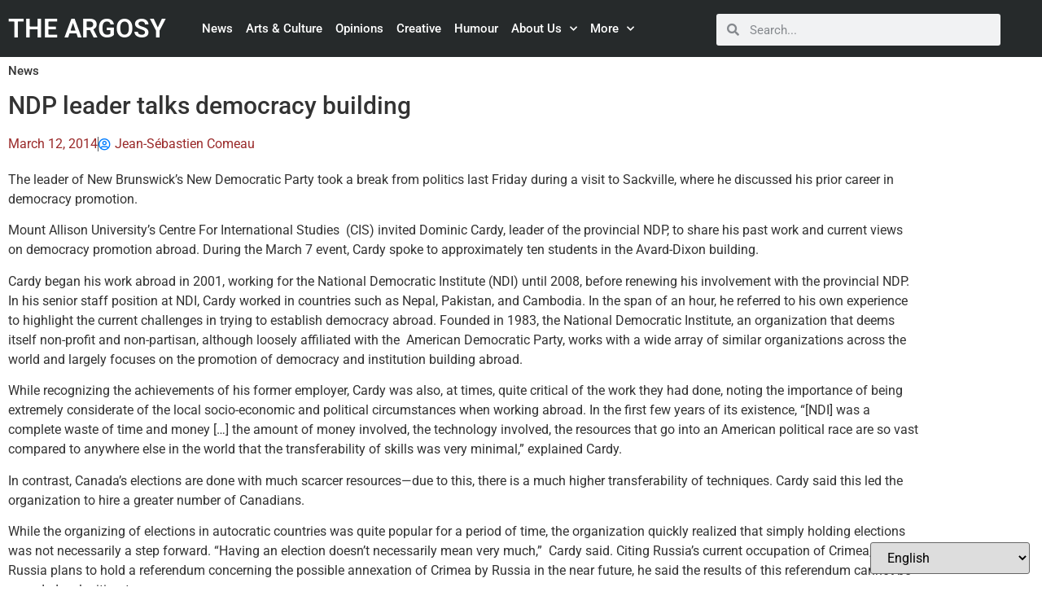

--- FILE ---
content_type: text/html; charset=UTF-8
request_url: https://www.since1872.ca/news/ndp-leader-talks-democracy-building/
body_size: 17477
content:
<!doctype html>
<html dir="ltr" lang="en-US" prefix="og: https://ogp.me/ns#">
<head>
<meta charset="UTF-8">
<meta name="viewport" content="width=device-width, initial-scale=1">
<link rel="profile" href="https://gmpg.org/xfn/11">
<title>NDP leader talks democracy building - The Argosy</title>
<!-- All in One SEO 4.9.3 - aioseo.com -->
<meta name="description" content="The leader of New Brunswick’s New Democratic Party took a break from politics last Friday during a visit to Sackville, where he discussed his prior career in democracy promotion. Mount Allison University’s Centre For International Studies (CIS) invited Dominic Cardy, leader of the provincial NDP, to share his past work and current views on democracy - The leader of New Brunswick’s New Democratic Party took a break from politics last Friday during a visit to Sackville, where he discussed his prior career in democracy promotion. Mount Allison University’s Centre For International Studies (CIS) invited Dominic Cardy, leader of the provincial NDP, to share his past work and current views on democracy" />
<meta name="robots" content="max-image-preview:large" />
<meta name="author" content="Jean-Sébastien Comeau"/>
<link rel="canonical" href="https://www.since1872.ca/news/ndp-leader-talks-democracy-building/" />
<meta name="generator" content="All in One SEO (AIOSEO) 4.9.3" />
<meta property="og:locale" content="en_US" />
<meta property="og:site_name" content="The Argosy" />
<meta property="og:type" content="article" />
<meta property="og:title" content="NDP leader talks democracy building - The Argosy" />
<meta property="og:description" content="The leader of New Brunswick’s New Democratic Party took a break from politics last Friday during a visit to Sackville, where he discussed his prior career in democracy promotion. Mount Allison University’s Centre For International Studies (CIS) invited Dominic Cardy, leader of the provincial NDP, to share his past work and current views on democracy - The leader of New Brunswick’s New Democratic Party took a break from politics last Friday during a visit to Sackville, where he discussed his prior career in democracy promotion. Mount Allison University’s Centre For International Studies (CIS) invited Dominic Cardy, leader of the provincial NDP, to share his past work and current views on democracy" />
<meta property="og:url" content="https://www.since1872.ca/news/ndp-leader-talks-democracy-building/" />
<meta property="og:image" content="https://www.since1872.ca/wp-content/uploads/2016/02/NDPtalkbyChris2.jpg" />
<meta property="og:image:secure_url" content="https://www.since1872.ca/wp-content/uploads/2016/02/NDPtalkbyChris2.jpg" />
<meta property="og:image:width" content="620" />
<meta property="og:image:height" content="423" />
<meta property="article:section" content="News" />
<meta property="article:published_time" content="2014-03-13T00:29:13+00:00" />
<meta property="article:modified_time" content="2020-09-21T18:37:39+00:00" />
<meta property="article:publisher" content="https://www.facebook.com/TheArgosy" />
<meta name="twitter:card" content="summary_large_image" />
<meta name="twitter:site" content="@The_Argosy" />
<meta name="twitter:title" content="NDP leader talks democracy building - The Argosy" />
<meta name="twitter:description" content="The leader of New Brunswick’s New Democratic Party took a break from politics last Friday during a visit to Sackville, where he discussed his prior career in democracy promotion. Mount Allison University’s Centre For International Studies (CIS) invited Dominic Cardy, leader of the provincial NDP, to share his past work and current views on democracy - The leader of New Brunswick’s New Democratic Party took a break from politics last Friday during a visit to Sackville, where he discussed his prior career in democracy promotion. Mount Allison University’s Centre For International Studies (CIS) invited Dominic Cardy, leader of the provincial NDP, to share his past work and current views on democracy" />
<meta name="twitter:creator" content="@The_Argosy" />
<meta name="twitter:image" content="https://www.since1872.ca/wp-content/uploads/2016/02/NDPtalkbyChris2.jpg" />
<meta name="twitter:label1" content="Written by" />
<meta name="twitter:data1" content="Jean-Sébastien Comeau" />
<meta name="twitter:label2" content="Est. reading time" />
<meta name="twitter:data2" content="3 minutes" />
<script type="application/ld+json" class="aioseo-schema">
{"@context":"https:\/\/schema.org","@graph":[{"@type":"Article","@id":"https:\/\/www.since1872.ca\/news\/ndp-leader-talks-democracy-building\/#article","name":"NDP leader talks democracy building - The Argosy","headline":"NDP leader talks democracy building","author":{"@id":"https:\/\/www.since1872.ca\/author\/js-comeau\/#author"},"publisher":{"@id":"https:\/\/www.since1872.ca\/#organization"},"image":{"@type":"ImageObject","url":"https:\/\/www.since1872.ca\/wp-content\/uploads\/2016\/02\/NDPtalkbyChris2.jpg","width":620,"height":423},"datePublished":"2014-03-12T20:29:13-03:00","dateModified":"2020-09-21T15:37:39-03:00","inLanguage":"en-US","mainEntityOfPage":{"@id":"https:\/\/www.since1872.ca\/news\/ndp-leader-talks-democracy-building\/#webpage"},"isPartOf":{"@id":"https:\/\/www.since1872.ca\/news\/ndp-leader-talks-democracy-building\/#webpage"},"articleSection":"News, Jean-S\u00e9bastien Comeau"},{"@type":"BreadcrumbList","@id":"https:\/\/www.since1872.ca\/news\/ndp-leader-talks-democracy-building\/#breadcrumblist","itemListElement":[{"@type":"ListItem","@id":"https:\/\/www.since1872.ca#listItem","position":1,"name":"Home","item":"https:\/\/www.since1872.ca","nextItem":{"@type":"ListItem","@id":"https:\/\/www.since1872.ca\/category\/news\/#listItem","name":"News"}},{"@type":"ListItem","@id":"https:\/\/www.since1872.ca\/category\/news\/#listItem","position":2,"name":"News","item":"https:\/\/www.since1872.ca\/category\/news\/","nextItem":{"@type":"ListItem","@id":"https:\/\/www.since1872.ca\/news\/ndp-leader-talks-democracy-building\/#listItem","name":"NDP leader talks democracy building"},"previousItem":{"@type":"ListItem","@id":"https:\/\/www.since1872.ca#listItem","name":"Home"}},{"@type":"ListItem","@id":"https:\/\/www.since1872.ca\/news\/ndp-leader-talks-democracy-building\/#listItem","position":3,"name":"NDP leader talks democracy building","previousItem":{"@type":"ListItem","@id":"https:\/\/www.since1872.ca\/category\/news\/#listItem","name":"News"}}]},{"@type":"Organization","@id":"https:\/\/www.since1872.ca\/#organization","name":"The Argosy","url":"https:\/\/www.since1872.ca\/","telephone":"+15063642236","logo":{"@type":"ImageObject","url":"https:\/\/www.since1872.ca\/wp-content\/uploads\/2018\/09\/Argosy-Logo_black.jpg","@id":"https:\/\/www.since1872.ca\/news\/ndp-leader-talks-democracy-building\/#organizationLogo","width":377,"height":407},"image":{"@id":"https:\/\/www.since1872.ca\/news\/ndp-leader-talks-democracy-building\/#organizationLogo"},"sameAs":["https:\/\/www.facebook.com\/TheArgosy","https:\/\/twitter.com\/The_Argosy","https:\/\/www.instagram.com\/the_argosy\/"]},{"@type":"Person","@id":"https:\/\/www.since1872.ca\/author\/js-comeau\/#author","url":"https:\/\/www.since1872.ca\/author\/js-comeau\/","name":"Jean-S\u00e9bastien Comeau","image":{"@type":"ImageObject","@id":"https:\/\/www.since1872.ca\/news\/ndp-leader-talks-democracy-building\/#authorImage","url":"https:\/\/secure.gravatar.com\/avatar\/121882d1aff3b7f0657882656022ed17a69e77476b014e30a9fd977015e78685?s=96&d=wp_user_avatar&r=g","width":96,"height":96,"caption":"Jean-S\u00e9bastien Comeau"}},{"@type":"WebPage","@id":"https:\/\/www.since1872.ca\/news\/ndp-leader-talks-democracy-building\/#webpage","url":"https:\/\/www.since1872.ca\/news\/ndp-leader-talks-democracy-building\/","name":"NDP leader talks democracy building - The Argosy","description":"The leader of New Brunswick\u2019s New Democratic Party took a break from politics last Friday during a visit to Sackville, where he discussed his prior career in democracy promotion. Mount Allison University\u2019s Centre For International Studies (CIS) invited Dominic Cardy, leader of the provincial NDP, to share his past work and current views on democracy - The leader of New Brunswick\u2019s New Democratic Party took a break from politics last Friday during a visit to Sackville, where he discussed his prior career in democracy promotion. Mount Allison University\u2019s Centre For International Studies (CIS) invited Dominic Cardy, leader of the provincial NDP, to share his past work and current views on democracy","inLanguage":"en-US","isPartOf":{"@id":"https:\/\/www.since1872.ca\/#website"},"breadcrumb":{"@id":"https:\/\/www.since1872.ca\/news\/ndp-leader-talks-democracy-building\/#breadcrumblist"},"author":{"@id":"https:\/\/www.since1872.ca\/author\/js-comeau\/#author"},"creator":{"@id":"https:\/\/www.since1872.ca\/author\/js-comeau\/#author"},"image":{"@type":"ImageObject","url":"https:\/\/www.since1872.ca\/wp-content\/uploads\/2016\/02\/NDPtalkbyChris2.jpg","@id":"https:\/\/www.since1872.ca\/news\/ndp-leader-talks-democracy-building\/#mainImage","width":620,"height":423},"primaryImageOfPage":{"@id":"https:\/\/www.since1872.ca\/news\/ndp-leader-talks-democracy-building\/#mainImage"},"datePublished":"2014-03-12T20:29:13-03:00","dateModified":"2020-09-21T15:37:39-03:00"},{"@type":"WebSite","@id":"https:\/\/www.since1872.ca\/#website","url":"https:\/\/www.since1872.ca\/","name":"The Argosy","inLanguage":"en-US","publisher":{"@id":"https:\/\/www.since1872.ca\/#organization"}}]}
</script>
<!-- All in One SEO -->
<link rel="alternate" type="application/rss+xml" title="The Argosy  &raquo; Feed" href="https://www.since1872.ca/feed/" />
<link rel="alternate" type="application/rss+xml" title="The Argosy  &raquo; Comments Feed" href="https://www.since1872.ca/comments/feed/" />
<link rel="alternate" type="application/rss+xml" title="The Argosy  &raquo; NDP leader talks democracy building Comments Feed" href="https://www.since1872.ca/news/ndp-leader-talks-democracy-building/feed/" />
<link rel="alternate" title="oEmbed (JSON)" type="application/json+oembed" href="https://www.since1872.ca/wp-json/oembed/1.0/embed?url=https%3A%2F%2Fwww.since1872.ca%2Fnews%2Fndp-leader-talks-democracy-building%2F" />
<link rel="alternate" title="oEmbed (XML)" type="text/xml+oembed" href="https://www.since1872.ca/wp-json/oembed/1.0/embed?url=https%3A%2F%2Fwww.since1872.ca%2Fnews%2Fndp-leader-talks-democracy-building%2F&#038;format=xml" />
<style id='wp-img-auto-sizes-contain-inline-css'>
img:is([sizes=auto i],[sizes^="auto," i]){contain-intrinsic-size:3000px 1500px}
/*# sourceURL=wp-img-auto-sizes-contain-inline-css */
</style>
<!-- <link rel='stylesheet' id='wp-block-library-css' href='https://www.since1872.ca/wp-includes/css/dist/block-library/style.min.css?ver=6.9' media='all' /> -->
<link rel="stylesheet" type="text/css" href="//www.since1872.ca/wp-content/cache/wpfc-minified/mcoqs6mt/vz1w.css" media="all"/>
<style id='classic-theme-styles-inline-css'>
/*! This file is auto-generated */
.wp-block-button__link{color:#fff;background-color:#32373c;border-radius:9999px;box-shadow:none;text-decoration:none;padding:calc(.667em + 2px) calc(1.333em + 2px);font-size:1.125em}.wp-block-file__button{background:#32373c;color:#fff;text-decoration:none}
/*# sourceURL=/wp-includes/css/classic-themes.min.css */
</style>
<!-- <link rel='stylesheet' id='aioseo/css/src/vue/standalone/blocks/table-of-contents/global.scss-css' href='https://www.since1872.ca/wp-content/plugins/all-in-one-seo-pack/dist/Lite/assets/css/table-of-contents/global.e90f6d47.css?ver=4.9.3' media='all' /> -->
<link rel="stylesheet" type="text/css" href="//www.since1872.ca/wp-content/cache/wpfc-minified/894ot04g/vz1w.css" media="all"/>
<style id='global-styles-inline-css'>
:root{--wp--preset--aspect-ratio--square: 1;--wp--preset--aspect-ratio--4-3: 4/3;--wp--preset--aspect-ratio--3-4: 3/4;--wp--preset--aspect-ratio--3-2: 3/2;--wp--preset--aspect-ratio--2-3: 2/3;--wp--preset--aspect-ratio--16-9: 16/9;--wp--preset--aspect-ratio--9-16: 9/16;--wp--preset--color--black: #000000;--wp--preset--color--cyan-bluish-gray: #abb8c3;--wp--preset--color--white: #ffffff;--wp--preset--color--pale-pink: #f78da7;--wp--preset--color--vivid-red: #cf2e2e;--wp--preset--color--luminous-vivid-orange: #ff6900;--wp--preset--color--luminous-vivid-amber: #fcb900;--wp--preset--color--light-green-cyan: #7bdcb5;--wp--preset--color--vivid-green-cyan: #00d084;--wp--preset--color--pale-cyan-blue: #8ed1fc;--wp--preset--color--vivid-cyan-blue: #0693e3;--wp--preset--color--vivid-purple: #9b51e0;--wp--preset--gradient--vivid-cyan-blue-to-vivid-purple: linear-gradient(135deg,rgb(6,147,227) 0%,rgb(155,81,224) 100%);--wp--preset--gradient--light-green-cyan-to-vivid-green-cyan: linear-gradient(135deg,rgb(122,220,180) 0%,rgb(0,208,130) 100%);--wp--preset--gradient--luminous-vivid-amber-to-luminous-vivid-orange: linear-gradient(135deg,rgb(252,185,0) 0%,rgb(255,105,0) 100%);--wp--preset--gradient--luminous-vivid-orange-to-vivid-red: linear-gradient(135deg,rgb(255,105,0) 0%,rgb(207,46,46) 100%);--wp--preset--gradient--very-light-gray-to-cyan-bluish-gray: linear-gradient(135deg,rgb(238,238,238) 0%,rgb(169,184,195) 100%);--wp--preset--gradient--cool-to-warm-spectrum: linear-gradient(135deg,rgb(74,234,220) 0%,rgb(151,120,209) 20%,rgb(207,42,186) 40%,rgb(238,44,130) 60%,rgb(251,105,98) 80%,rgb(254,248,76) 100%);--wp--preset--gradient--blush-light-purple: linear-gradient(135deg,rgb(255,206,236) 0%,rgb(152,150,240) 100%);--wp--preset--gradient--blush-bordeaux: linear-gradient(135deg,rgb(254,205,165) 0%,rgb(254,45,45) 50%,rgb(107,0,62) 100%);--wp--preset--gradient--luminous-dusk: linear-gradient(135deg,rgb(255,203,112) 0%,rgb(199,81,192) 50%,rgb(65,88,208) 100%);--wp--preset--gradient--pale-ocean: linear-gradient(135deg,rgb(255,245,203) 0%,rgb(182,227,212) 50%,rgb(51,167,181) 100%);--wp--preset--gradient--electric-grass: linear-gradient(135deg,rgb(202,248,128) 0%,rgb(113,206,126) 100%);--wp--preset--gradient--midnight: linear-gradient(135deg,rgb(2,3,129) 0%,rgb(40,116,252) 100%);--wp--preset--font-size--small: 13px;--wp--preset--font-size--medium: 20px;--wp--preset--font-size--large: 36px;--wp--preset--font-size--x-large: 42px;--wp--preset--spacing--20: 0.44rem;--wp--preset--spacing--30: 0.67rem;--wp--preset--spacing--40: 1rem;--wp--preset--spacing--50: 1.5rem;--wp--preset--spacing--60: 2.25rem;--wp--preset--spacing--70: 3.38rem;--wp--preset--spacing--80: 5.06rem;--wp--preset--shadow--natural: 6px 6px 9px rgba(0, 0, 0, 0.2);--wp--preset--shadow--deep: 12px 12px 50px rgba(0, 0, 0, 0.4);--wp--preset--shadow--sharp: 6px 6px 0px rgba(0, 0, 0, 0.2);--wp--preset--shadow--outlined: 6px 6px 0px -3px rgb(255, 255, 255), 6px 6px rgb(0, 0, 0);--wp--preset--shadow--crisp: 6px 6px 0px rgb(0, 0, 0);}:where(.is-layout-flex){gap: 0.5em;}:where(.is-layout-grid){gap: 0.5em;}body .is-layout-flex{display: flex;}.is-layout-flex{flex-wrap: wrap;align-items: center;}.is-layout-flex > :is(*, div){margin: 0;}body .is-layout-grid{display: grid;}.is-layout-grid > :is(*, div){margin: 0;}:where(.wp-block-columns.is-layout-flex){gap: 2em;}:where(.wp-block-columns.is-layout-grid){gap: 2em;}:where(.wp-block-post-template.is-layout-flex){gap: 1.25em;}:where(.wp-block-post-template.is-layout-grid){gap: 1.25em;}.has-black-color{color: var(--wp--preset--color--black) !important;}.has-cyan-bluish-gray-color{color: var(--wp--preset--color--cyan-bluish-gray) !important;}.has-white-color{color: var(--wp--preset--color--white) !important;}.has-pale-pink-color{color: var(--wp--preset--color--pale-pink) !important;}.has-vivid-red-color{color: var(--wp--preset--color--vivid-red) !important;}.has-luminous-vivid-orange-color{color: var(--wp--preset--color--luminous-vivid-orange) !important;}.has-luminous-vivid-amber-color{color: var(--wp--preset--color--luminous-vivid-amber) !important;}.has-light-green-cyan-color{color: var(--wp--preset--color--light-green-cyan) !important;}.has-vivid-green-cyan-color{color: var(--wp--preset--color--vivid-green-cyan) !important;}.has-pale-cyan-blue-color{color: var(--wp--preset--color--pale-cyan-blue) !important;}.has-vivid-cyan-blue-color{color: var(--wp--preset--color--vivid-cyan-blue) !important;}.has-vivid-purple-color{color: var(--wp--preset--color--vivid-purple) !important;}.has-black-background-color{background-color: var(--wp--preset--color--black) !important;}.has-cyan-bluish-gray-background-color{background-color: var(--wp--preset--color--cyan-bluish-gray) !important;}.has-white-background-color{background-color: var(--wp--preset--color--white) !important;}.has-pale-pink-background-color{background-color: var(--wp--preset--color--pale-pink) !important;}.has-vivid-red-background-color{background-color: var(--wp--preset--color--vivid-red) !important;}.has-luminous-vivid-orange-background-color{background-color: var(--wp--preset--color--luminous-vivid-orange) !important;}.has-luminous-vivid-amber-background-color{background-color: var(--wp--preset--color--luminous-vivid-amber) !important;}.has-light-green-cyan-background-color{background-color: var(--wp--preset--color--light-green-cyan) !important;}.has-vivid-green-cyan-background-color{background-color: var(--wp--preset--color--vivid-green-cyan) !important;}.has-pale-cyan-blue-background-color{background-color: var(--wp--preset--color--pale-cyan-blue) !important;}.has-vivid-cyan-blue-background-color{background-color: var(--wp--preset--color--vivid-cyan-blue) !important;}.has-vivid-purple-background-color{background-color: var(--wp--preset--color--vivid-purple) !important;}.has-black-border-color{border-color: var(--wp--preset--color--black) !important;}.has-cyan-bluish-gray-border-color{border-color: var(--wp--preset--color--cyan-bluish-gray) !important;}.has-white-border-color{border-color: var(--wp--preset--color--white) !important;}.has-pale-pink-border-color{border-color: var(--wp--preset--color--pale-pink) !important;}.has-vivid-red-border-color{border-color: var(--wp--preset--color--vivid-red) !important;}.has-luminous-vivid-orange-border-color{border-color: var(--wp--preset--color--luminous-vivid-orange) !important;}.has-luminous-vivid-amber-border-color{border-color: var(--wp--preset--color--luminous-vivid-amber) !important;}.has-light-green-cyan-border-color{border-color: var(--wp--preset--color--light-green-cyan) !important;}.has-vivid-green-cyan-border-color{border-color: var(--wp--preset--color--vivid-green-cyan) !important;}.has-pale-cyan-blue-border-color{border-color: var(--wp--preset--color--pale-cyan-blue) !important;}.has-vivid-cyan-blue-border-color{border-color: var(--wp--preset--color--vivid-cyan-blue) !important;}.has-vivid-purple-border-color{border-color: var(--wp--preset--color--vivid-purple) !important;}.has-vivid-cyan-blue-to-vivid-purple-gradient-background{background: var(--wp--preset--gradient--vivid-cyan-blue-to-vivid-purple) !important;}.has-light-green-cyan-to-vivid-green-cyan-gradient-background{background: var(--wp--preset--gradient--light-green-cyan-to-vivid-green-cyan) !important;}.has-luminous-vivid-amber-to-luminous-vivid-orange-gradient-background{background: var(--wp--preset--gradient--luminous-vivid-amber-to-luminous-vivid-orange) !important;}.has-luminous-vivid-orange-to-vivid-red-gradient-background{background: var(--wp--preset--gradient--luminous-vivid-orange-to-vivid-red) !important;}.has-very-light-gray-to-cyan-bluish-gray-gradient-background{background: var(--wp--preset--gradient--very-light-gray-to-cyan-bluish-gray) !important;}.has-cool-to-warm-spectrum-gradient-background{background: var(--wp--preset--gradient--cool-to-warm-spectrum) !important;}.has-blush-light-purple-gradient-background{background: var(--wp--preset--gradient--blush-light-purple) !important;}.has-blush-bordeaux-gradient-background{background: var(--wp--preset--gradient--blush-bordeaux) !important;}.has-luminous-dusk-gradient-background{background: var(--wp--preset--gradient--luminous-dusk) !important;}.has-pale-ocean-gradient-background{background: var(--wp--preset--gradient--pale-ocean) !important;}.has-electric-grass-gradient-background{background: var(--wp--preset--gradient--electric-grass) !important;}.has-midnight-gradient-background{background: var(--wp--preset--gradient--midnight) !important;}.has-small-font-size{font-size: var(--wp--preset--font-size--small) !important;}.has-medium-font-size{font-size: var(--wp--preset--font-size--medium) !important;}.has-large-font-size{font-size: var(--wp--preset--font-size--large) !important;}.has-x-large-font-size{font-size: var(--wp--preset--font-size--x-large) !important;}
:where(.wp-block-post-template.is-layout-flex){gap: 1.25em;}:where(.wp-block-post-template.is-layout-grid){gap: 1.25em;}
:where(.wp-block-term-template.is-layout-flex){gap: 1.25em;}:where(.wp-block-term-template.is-layout-grid){gap: 1.25em;}
:where(.wp-block-columns.is-layout-flex){gap: 2em;}:where(.wp-block-columns.is-layout-grid){gap: 2em;}
:root :where(.wp-block-pullquote){font-size: 1.5em;line-height: 1.6;}
/*# sourceURL=global-styles-inline-css */
</style>
<!-- <link rel='stylesheet' id='hide-admin-bar-based-on-user-roles-css' href='https://www.since1872.ca/wp-content/plugins/hide-admin-bar-based-on-user-roles/public/css/hide-admin-bar-based-on-user-roles-public.css?ver=6.0.0' media='all' /> -->
<!-- <link rel='stylesheet' id='hello-elementor-css' href='https://www.since1872.ca/wp-content/themes/hello-elementor/style.min.css?ver=3.1.1' media='all' /> -->
<!-- <link rel='stylesheet' id='hello-elementor-theme-style-css' href='https://www.since1872.ca/wp-content/themes/hello-elementor/theme.min.css?ver=3.1.1' media='all' /> -->
<!-- <link rel='stylesheet' id='hello-elementor-header-footer-css' href='https://www.since1872.ca/wp-content/themes/hello-elementor/header-footer.min.css?ver=3.1.1' media='all' /> -->
<!-- <link rel='stylesheet' id='elementor-frontend-css' href='https://www.since1872.ca/wp-content/plugins/elementor/assets/css/frontend.min.css?ver=3.34.2' media='all' /> -->
<!-- <link rel='stylesheet' id='widget-heading-css' href='https://www.since1872.ca/wp-content/plugins/elementor/assets/css/widget-heading.min.css?ver=3.34.2' media='all' /> -->
<!-- <link rel='stylesheet' id='widget-nav-menu-css' href='https://www.since1872.ca/wp-content/plugins/elementor-pro/assets/css/widget-nav-menu.min.css?ver=3.32.3' media='all' /> -->
<!-- <link rel='stylesheet' id='widget-search-form-css' href='https://www.since1872.ca/wp-content/plugins/elementor-pro/assets/css/widget-search-form.min.css?ver=3.32.3' media='all' /> -->
<!-- <link rel='stylesheet' id='elementor-icons-shared-0-css' href='https://www.since1872.ca/wp-content/plugins/elementor/assets/lib/font-awesome/css/fontawesome.min.css?ver=5.15.3' media='all' /> -->
<!-- <link rel='stylesheet' id='elementor-icons-fa-solid-css' href='https://www.since1872.ca/wp-content/plugins/elementor/assets/lib/font-awesome/css/solid.min.css?ver=5.15.3' media='all' /> -->
<!-- <link rel='stylesheet' id='e-animation-grow-css' href='https://www.since1872.ca/wp-content/plugins/elementor/assets/lib/animations/styles/e-animation-grow.min.css?ver=3.34.2' media='all' /> -->
<!-- <link rel='stylesheet' id='widget-social-icons-css' href='https://www.since1872.ca/wp-content/plugins/elementor/assets/css/widget-social-icons.min.css?ver=3.34.2' media='all' /> -->
<!-- <link rel='stylesheet' id='e-apple-webkit-css' href='https://www.since1872.ca/wp-content/plugins/elementor/assets/css/conditionals/apple-webkit.min.css?ver=3.34.2' media='all' /> -->
<!-- <link rel='stylesheet' id='swiper-css' href='https://www.since1872.ca/wp-content/plugins/elementor/assets/lib/swiper/v8/css/swiper.min.css?ver=8.4.5' media='all' /> -->
<!-- <link rel='stylesheet' id='e-swiper-css' href='https://www.since1872.ca/wp-content/plugins/elementor/assets/css/conditionals/e-swiper.min.css?ver=3.34.2' media='all' /> -->
<!-- <link rel='stylesheet' id='widget-testimonial-carousel-css' href='https://www.since1872.ca/wp-content/plugins/elementor-pro/assets/css/widget-testimonial-carousel.min.css?ver=3.32.3' media='all' /> -->
<!-- <link rel='stylesheet' id='widget-carousel-module-base-css' href='https://www.since1872.ca/wp-content/plugins/elementor-pro/assets/css/widget-carousel-module-base.min.css?ver=3.32.3' media='all' /> -->
<!-- <link rel='stylesheet' id='widget-post-info-css' href='https://www.since1872.ca/wp-content/plugins/elementor-pro/assets/css/widget-post-info.min.css?ver=3.32.3' media='all' /> -->
<!-- <link rel='stylesheet' id='widget-icon-list-css' href='https://www.since1872.ca/wp-content/plugins/elementor/assets/css/widget-icon-list.min.css?ver=3.34.2' media='all' /> -->
<!-- <link rel='stylesheet' id='elementor-icons-fa-regular-css' href='https://www.since1872.ca/wp-content/plugins/elementor/assets/lib/font-awesome/css/regular.min.css?ver=5.15.3' media='all' /> -->
<!-- <link rel='stylesheet' id='widget-share-buttons-css' href='https://www.since1872.ca/wp-content/plugins/elementor-pro/assets/css/widget-share-buttons.min.css?ver=3.32.3' media='all' /> -->
<!-- <link rel='stylesheet' id='elementor-icons-fa-brands-css' href='https://www.since1872.ca/wp-content/plugins/elementor/assets/lib/font-awesome/css/brands.min.css?ver=5.15.3' media='all' /> -->
<!-- <link rel='stylesheet' id='widget-post-navigation-css' href='https://www.since1872.ca/wp-content/plugins/elementor-pro/assets/css/widget-post-navigation.min.css?ver=3.32.3' media='all' /> -->
<!-- <link rel='stylesheet' id='widget-posts-css' href='https://www.since1872.ca/wp-content/plugins/elementor-pro/assets/css/widget-posts.min.css?ver=3.32.3' media='all' /> -->
<!-- <link rel='stylesheet' id='elementor-icons-css' href='https://www.since1872.ca/wp-content/plugins/elementor/assets/lib/eicons/css/elementor-icons.min.css?ver=5.46.0' media='all' /> -->
<link rel="stylesheet" type="text/css" href="//www.since1872.ca/wp-content/cache/wpfc-minified/g57gvics/vz20.css" media="all"/>
<link rel='stylesheet' id='elementor-post-12312-css' href='https://www.since1872.ca/wp-content/uploads/elementor/css/post-12312.css?ver=1768963760' media='all' />
<!-- <link rel='stylesheet' id='font-awesome-5-all-css' href='https://www.since1872.ca/wp-content/plugins/elementor/assets/lib/font-awesome/css/all.min.css?ver=3.34.2' media='all' /> -->
<!-- <link rel='stylesheet' id='font-awesome-4-shim-css' href='https://www.since1872.ca/wp-content/plugins/elementor/assets/lib/font-awesome/css/v4-shims.min.css?ver=3.34.2' media='all' /> -->
<link rel="stylesheet" type="text/css" href="//www.since1872.ca/wp-content/cache/wpfc-minified/kyn6mgii/vz1v.css" media="all"/>
<link rel='stylesheet' id='elementor-post-12323-css' href='https://www.since1872.ca/wp-content/uploads/elementor/css/post-12323.css?ver=1768963761' media='all' />
<link rel='stylesheet' id='elementor-post-12340-css' href='https://www.since1872.ca/wp-content/uploads/elementor/css/post-12340.css?ver=1768963761' media='all' />
<link rel='stylesheet' id='elementor-post-12490-css' href='https://www.since1872.ca/wp-content/uploads/elementor/css/post-12490.css?ver=1768963952' media='all' />
<!-- <link rel='stylesheet' id='eael-general-css' href='https://www.since1872.ca/wp-content/plugins/essential-addons-for-elementor-lite/assets/front-end/css/view/general.min.css?ver=6.5.8' media='all' /> -->
<!-- <link rel='stylesheet' id='ecs-styles-css' href='https://www.since1872.ca/wp-content/plugins/ele-custom-skin/assets/css/ecs-style.css?ver=3.1.9' media='all' /> -->
<link rel="stylesheet" type="text/css" href="//www.since1872.ca/wp-content/cache/wpfc-minified/kyodujcz/vz1v.css" media="all"/>
<link rel='stylesheet' id='elementor-post-12848-css' href='https://www.since1872.ca/wp-content/uploads/elementor/css/post-12848.css?ver=1705572591' media='all' />
<!-- <link rel='stylesheet' id='elementor-gf-local-roboto-css' href='https://www.since1872.ca/wp-content/uploads/elementor/google-fonts/css/roboto.css?ver=1742238188' media='all' /> -->
<!-- <link rel='stylesheet' id='elementor-gf-local-robotoslab-css' href='https://www.since1872.ca/wp-content/uploads/elementor/google-fonts/css/robotoslab.css?ver=1742238197' media='all' /> -->
<link rel="stylesheet" type="text/css" href="//www.since1872.ca/wp-content/cache/wpfc-minified/l0fqdhbx/vz20.css" media="all"/>
<script src='//www.since1872.ca/wp-content/cache/wpfc-minified/h9j5hze/vz1w.js' type="a6c5cebd3ea19122bbc519ef-text/javascript"></script>
<!-- <script src="https://www.since1872.ca/wp-includes/js/jquery/jquery.min.js?ver=3.7.1" id="jquery-core-js"></script> -->
<!-- <script src="https://www.since1872.ca/wp-includes/js/jquery/jquery-migrate.min.js?ver=3.4.1" id="jquery-migrate-js"></script> -->
<!-- <script src="https://www.since1872.ca/wp-content/plugins/hide-admin-bar-based-on-user-roles/public/js/hide-admin-bar-based-on-user-roles-public.js?ver=6.0.0" id="hide-admin-bar-based-on-user-roles-js"></script> -->
<!-- <script src="https://www.since1872.ca/wp-content/plugins/elementor/assets/lib/font-awesome/js/v4-shims.min.js?ver=3.34.2" id="font-awesome-4-shim-js"></script> -->
<script id="ai-js-js-extra" type="a6c5cebd3ea19122bbc519ef-text/javascript">
var MyAjax = {"ajaxurl":"https://www.since1872.ca/wp-admin/admin-ajax.php","security":"812df51939"};
//# sourceURL=ai-js-js-extra
</script>
<script src='//www.since1872.ca/wp-content/cache/wpfc-minified/eirjnxgk/vz1w.js' type="a6c5cebd3ea19122bbc519ef-text/javascript"></script>
<!-- <script src="https://www.since1872.ca/wp-content/plugins/advanced-iframe/js/ai.min.js?ver=1" id="ai-js-js"></script> -->
<script id="ecs_ajax_load-js-extra" type="a6c5cebd3ea19122bbc519ef-text/javascript">
var ecs_ajax_params = {"ajaxurl":"https://www.since1872.ca/wp-admin/admin-ajax.php","posts":"{\"page\":0,\"name\":\"ndp-leader-talks-democracy-building\",\"category_name\":\"news\",\"error\":\"\",\"m\":\"\",\"p\":0,\"post_parent\":\"\",\"subpost\":\"\",\"subpost_id\":\"\",\"attachment\":\"\",\"attachment_id\":0,\"pagename\":\"\",\"page_id\":0,\"second\":\"\",\"minute\":\"\",\"hour\":\"\",\"day\":0,\"monthnum\":0,\"year\":0,\"w\":0,\"tag\":\"\",\"cat\":\"\",\"tag_id\":\"\",\"author\":\"\",\"author_name\":\"\",\"feed\":\"\",\"tb\":\"\",\"paged\":0,\"meta_key\":\"\",\"meta_value\":\"\",\"preview\":\"\",\"s\":\"\",\"sentence\":\"\",\"title\":\"\",\"fields\":\"all\",\"menu_order\":\"\",\"embed\":\"\",\"category__in\":[],\"category__not_in\":[],\"category__and\":[],\"post__in\":[],\"post__not_in\":[],\"post_name__in\":[],\"tag__in\":[],\"tag__not_in\":[],\"tag__and\":[],\"tag_slug__in\":[],\"tag_slug__and\":[],\"post_parent__in\":[],\"post_parent__not_in\":[],\"author__in\":[],\"author__not_in\":[],\"search_columns\":[],\"ignore_sticky_posts\":false,\"suppress_filters\":false,\"cache_results\":true,\"update_post_term_cache\":true,\"update_menu_item_cache\":false,\"lazy_load_term_meta\":true,\"update_post_meta_cache\":true,\"post_type\":\"\",\"posts_per_page\":10,\"nopaging\":false,\"comments_per_page\":\"50\",\"no_found_rows\":false,\"order\":\"DESC\"}"};
//# sourceURL=ecs_ajax_load-js-extra
</script>
<script src='//www.since1872.ca/wp-content/cache/wpfc-minified/dushh580/vz1w.js' type="a6c5cebd3ea19122bbc519ef-text/javascript"></script>
<!-- <script src="https://www.since1872.ca/wp-content/plugins/ele-custom-skin/assets/js/ecs_ajax_pagination.js?ver=3.1.9" id="ecs_ajax_load-js"></script> -->
<!-- <script src="https://www.since1872.ca/wp-content/plugins/ele-custom-skin/assets/js/ecs.js?ver=3.1.9" id="ecs-script-js"></script> -->
<link rel="https://api.w.org/" href="https://www.since1872.ca/wp-json/" /><link rel="alternate" title="JSON" type="application/json" href="https://www.since1872.ca/wp-json/wp/v2/posts/2840" /><link rel="EditURI" type="application/rsd+xml" title="RSD" href="https://www.since1872.ca/xmlrpc.php?rsd" />
<meta name="generator" content="WordPress 6.9" />
<link rel='shortlink' href='https://www.since1872.ca/?p=2840' />
<script src="https://www.google.com/recaptcha/api.js" async defer type="a6c5cebd3ea19122bbc519ef-text/javascript"></script>
<meta name="generator" content="Elementor 3.34.2; features: additional_custom_breakpoints; settings: css_print_method-external, google_font-enabled, font_display-auto">
<style>
.e-con.e-parent:nth-of-type(n+4):not(.e-lazyloaded):not(.e-no-lazyload),
.e-con.e-parent:nth-of-type(n+4):not(.e-lazyloaded):not(.e-no-lazyload) * {
background-image: none !important;
}
@media screen and (max-height: 1024px) {
.e-con.e-parent:nth-of-type(n+3):not(.e-lazyloaded):not(.e-no-lazyload),
.e-con.e-parent:nth-of-type(n+3):not(.e-lazyloaded):not(.e-no-lazyload) * {
background-image: none !important;
}
}
@media screen and (max-height: 640px) {
.e-con.e-parent:nth-of-type(n+2):not(.e-lazyloaded):not(.e-no-lazyload),
.e-con.e-parent:nth-of-type(n+2):not(.e-lazyloaded):not(.e-no-lazyload) * {
background-image: none !important;
}
}
</style>
<link rel="icon" href="https://www.since1872.ca/wp-content/uploads/2018/07/cropped-Argosy-Logo_grayscale-32x32.jpg" sizes="32x32" />
<link rel="icon" href="https://www.since1872.ca/wp-content/uploads/2018/07/cropped-Argosy-Logo_grayscale-192x192.jpg" sizes="192x192" />
<link rel="apple-touch-icon" href="https://www.since1872.ca/wp-content/uploads/2018/07/cropped-Argosy-Logo_grayscale-180x180.jpg" />
<meta name="msapplication-TileImage" content="https://www.since1872.ca/wp-content/uploads/2018/07/cropped-Argosy-Logo_grayscale-270x270.jpg" />
</head>
<body class="wp-singular post-template-default single single-post postid-2840 single-format-standard wp-theme-hello-elementor elementor-default elementor-kit-12312 elementor-page-12490">
<a class="skip-link screen-reader-text" href="#content">Skip to content</a>
<header data-elementor-type="header" data-elementor-id="12323" class="elementor elementor-12323 elementor-location-header" data-elementor-post-type="elementor_library">
<section class="elementor-section elementor-top-section elementor-element elementor-element-53f5993 elementor-section-full_width elementor-section-height-default elementor-section-height-default" data-id="53f5993" data-element_type="section" data-settings="{&quot;background_background&quot;:&quot;classic&quot;}">
<div class="elementor-container elementor-column-gap-default">
<div class="elementor-column elementor-col-33 elementor-top-column elementor-element elementor-element-b8a6f8e" data-id="b8a6f8e" data-element_type="column">
<div class="elementor-widget-wrap elementor-element-populated">
<div class="elementor-element elementor-element-cac8ac6 elementor-widget elementor-widget-heading" data-id="cac8ac6" data-element_type="widget" data-widget_type="heading.default">
<div class="elementor-widget-container">
<h2 class="elementor-heading-title elementor-size-default"><a href="https://www.since1872.ca">THE ARGOSY</a></h2>				</div>
</div>
</div>
</div>
<div class="elementor-column elementor-col-33 elementor-top-column elementor-element elementor-element-9ef3ff9" data-id="9ef3ff9" data-element_type="column">
<div class="elementor-widget-wrap elementor-element-populated">
<div class="elementor-element elementor-element-36eaaa3a elementor-nav-menu__align-start elementor-nav-menu--stretch elementor-nav-menu--dropdown-mobile elementor-widget__width-initial elementor-nav-menu__text-align-aside elementor-nav-menu--toggle elementor-nav-menu--burger elementor-widget elementor-widget-nav-menu" data-id="36eaaa3a" data-element_type="widget" data-settings="{&quot;full_width&quot;:&quot;stretch&quot;,&quot;submenu_icon&quot;:{&quot;value&quot;:&quot;&lt;i class=\&quot;fas fa-chevron-down\&quot; aria-hidden=\&quot;true\&quot;&gt;&lt;\/i&gt;&quot;,&quot;library&quot;:&quot;fa-solid&quot;},&quot;layout&quot;:&quot;horizontal&quot;,&quot;toggle&quot;:&quot;burger&quot;}" data-widget_type="nav-menu.default">
<div class="elementor-widget-container">
<nav aria-label="Menu" class="elementor-nav-menu--main elementor-nav-menu__container elementor-nav-menu--layout-horizontal e--pointer-framed e--animation-fade">
<ul id="menu-1-36eaaa3a" class="elementor-nav-menu"><li class="menu-item menu-item-type-taxonomy menu-item-object-category current-post-ancestor current-menu-parent current-post-parent menu-item-16"><a href="https://www.since1872.ca/category/news/" class="elementor-item">News</a></li>
<li class="menu-item menu-item-type-taxonomy menu-item-object-category menu-item-15"><a href="https://www.since1872.ca/category/arts-culture/" class="elementor-item">Arts &#038; Culture</a></li>
<li class="menu-item menu-item-type-taxonomy menu-item-object-category menu-item-18"><a href="https://www.since1872.ca/category/opinions/" class="elementor-item">Opinions</a></li>
<li class="menu-item menu-item-type-taxonomy menu-item-object-category menu-item-10620"><a href="https://www.since1872.ca/category/creative/" class="elementor-item">Creative</a></li>
<li class="menu-item menu-item-type-taxonomy menu-item-object-category menu-item-17"><a href="https://www.since1872.ca/category/active-sections/5-humour/" class="elementor-item">Humour</a></li>
<li class="menu-item menu-item-type-custom menu-item-object-custom menu-item-has-children menu-item-12566"><a href="#" class="elementor-item elementor-item-anchor">About Us</a>
<ul class="sub-menu elementor-nav-menu--dropdown">
<li class="menu-item menu-item-type-post_type menu-item-object-page menu-item-12546"><a href="https://www.since1872.ca/about/" class="elementor-sub-item">About The Argosy</a></li>
<li class="menu-item menu-item-type-post_type menu-item-object-page menu-item-12560"><a href="https://www.since1872.ca/contact-us/" class="elementor-sub-item">Contact Us</a></li>
<li class="menu-item menu-item-type-post_type menu-item-object-page menu-item-12598"><a href="https://www.since1872.ca/our-team/" class="elementor-sub-item">Our Team</a></li>
</ul>
</li>
<li class="menu-item menu-item-type-custom menu-item-object-custom menu-item-has-children menu-item-12567"><a href="#" class="elementor-item elementor-item-anchor">More</a>
<ul class="sub-menu elementor-nav-menu--dropdown">
<li class="menu-item menu-item-type-post_type menu-item-object-page menu-item-12545"><a href="https://www.since1872.ca/work-for-us/" class="elementor-sub-item">Work for us</a></li>
<li class="menu-item menu-item-type-post_type menu-item-object-page menu-item-12544"><a href="https://www.since1872.ca/advertise/" class="elementor-sub-item">Advertise</a></li>
</ul>
</li>
</ul>			</nav>
<div class="elementor-menu-toggle" role="button" tabindex="0" aria-label="Menu Toggle" aria-expanded="false">
<i aria-hidden="true" role="presentation" class="elementor-menu-toggle__icon--open eicon-menu-bar"></i><i aria-hidden="true" role="presentation" class="elementor-menu-toggle__icon--close eicon-close"></i>		</div>
<nav class="elementor-nav-menu--dropdown elementor-nav-menu__container" aria-hidden="true">
<ul id="menu-2-36eaaa3a" class="elementor-nav-menu"><li class="menu-item menu-item-type-taxonomy menu-item-object-category current-post-ancestor current-menu-parent current-post-parent menu-item-16"><a href="https://www.since1872.ca/category/news/" class="elementor-item" tabindex="-1">News</a></li>
<li class="menu-item menu-item-type-taxonomy menu-item-object-category menu-item-15"><a href="https://www.since1872.ca/category/arts-culture/" class="elementor-item" tabindex="-1">Arts &#038; Culture</a></li>
<li class="menu-item menu-item-type-taxonomy menu-item-object-category menu-item-18"><a href="https://www.since1872.ca/category/opinions/" class="elementor-item" tabindex="-1">Opinions</a></li>
<li class="menu-item menu-item-type-taxonomy menu-item-object-category menu-item-10620"><a href="https://www.since1872.ca/category/creative/" class="elementor-item" tabindex="-1">Creative</a></li>
<li class="menu-item menu-item-type-taxonomy menu-item-object-category menu-item-17"><a href="https://www.since1872.ca/category/active-sections/5-humour/" class="elementor-item" tabindex="-1">Humour</a></li>
<li class="menu-item menu-item-type-custom menu-item-object-custom menu-item-has-children menu-item-12566"><a href="#" class="elementor-item elementor-item-anchor" tabindex="-1">About Us</a>
<ul class="sub-menu elementor-nav-menu--dropdown">
<li class="menu-item menu-item-type-post_type menu-item-object-page menu-item-12546"><a href="https://www.since1872.ca/about/" class="elementor-sub-item" tabindex="-1">About The Argosy</a></li>
<li class="menu-item menu-item-type-post_type menu-item-object-page menu-item-12560"><a href="https://www.since1872.ca/contact-us/" class="elementor-sub-item" tabindex="-1">Contact Us</a></li>
<li class="menu-item menu-item-type-post_type menu-item-object-page menu-item-12598"><a href="https://www.since1872.ca/our-team/" class="elementor-sub-item" tabindex="-1">Our Team</a></li>
</ul>
</li>
<li class="menu-item menu-item-type-custom menu-item-object-custom menu-item-has-children menu-item-12567"><a href="#" class="elementor-item elementor-item-anchor" tabindex="-1">More</a>
<ul class="sub-menu elementor-nav-menu--dropdown">
<li class="menu-item menu-item-type-post_type menu-item-object-page menu-item-12545"><a href="https://www.since1872.ca/work-for-us/" class="elementor-sub-item" tabindex="-1">Work for us</a></li>
<li class="menu-item menu-item-type-post_type menu-item-object-page menu-item-12544"><a href="https://www.since1872.ca/advertise/" class="elementor-sub-item" tabindex="-1">Advertise</a></li>
</ul>
</li>
</ul>			</nav>
</div>
</div>
</div>
</div>
<div class="elementor-column elementor-col-33 elementor-top-column elementor-element elementor-element-316b1d1" data-id="316b1d1" data-element_type="column">
<div class="elementor-widget-wrap elementor-element-populated">
<div class="elementor-element elementor-element-2951e69 elementor-search-form--skin-minimal elementor-widget__width-initial elementor-widget elementor-widget-search-form" data-id="2951e69" data-element_type="widget" data-settings="{&quot;skin&quot;:&quot;minimal&quot;}" data-widget_type="search-form.default">
<div class="elementor-widget-container">
<search role="search">
<form class="elementor-search-form" action="https://www.since1872.ca" method="get">
<div class="elementor-search-form__container">
<label class="elementor-screen-only" for="elementor-search-form-2951e69">Search</label>
<div class="elementor-search-form__icon">
<i aria-hidden="true" class="fas fa-search"></i>							<span class="elementor-screen-only">Search</span>
</div>
<input id="elementor-search-form-2951e69" placeholder="Search..." class="elementor-search-form__input" type="search" name="s" value="">
</div>
</form>
</search>
</div>
</div>
</div>
</div>
</div>
</section>
</header>
<div data-elementor-type="single-post" data-elementor-id="12490" class="elementor elementor-12490 elementor-location-single post-2840 post type-post status-publish format-standard has-post-thumbnail hentry category-news" data-elementor-post-type="elementor_library">
<section class="elementor-section elementor-top-section elementor-element elementor-element-49ec2b0 elementor-section-boxed elementor-section-height-default elementor-section-height-default" data-id="49ec2b0" data-element_type="section" data-settings="{&quot;background_background&quot;:&quot;classic&quot;}">
<div class="elementor-background-overlay"></div>
<div class="elementor-container elementor-column-gap-default">
<div class="elementor-column elementor-col-100 elementor-top-column elementor-element elementor-element-7cd9aea" data-id="7cd9aea" data-element_type="column">
<div class="elementor-widget-wrap elementor-element-populated">
<div class="elementor-element elementor-element-87f97dd elementor-widget elementor-widget-heading" data-id="87f97dd" data-element_type="widget" data-widget_type="heading.default">
<div class="elementor-widget-container">
<h2 class="elementor-heading-title elementor-size-small"><a href="https://www.since1872.ca/category/news/" rel="tag">News</a></h2>				</div>
</div>
<div class="elementor-element elementor-element-2c33743 elementor-widget elementor-widget-theme-post-title elementor-page-title elementor-widget-heading" data-id="2c33743" data-element_type="widget" data-widget_type="theme-post-title.default">
<div class="elementor-widget-container">
<h1 class="elementor-heading-title elementor-size-default">NDP leader talks democracy building</h1>				</div>
</div>
</div>
</div>
</div>
</section>
<section class="elementor-section elementor-top-section elementor-element elementor-element-5d5fee1 elementor-section-boxed elementor-section-height-default elementor-section-height-default" data-id="5d5fee1" data-element_type="section" data-settings="{&quot;background_background&quot;:&quot;classic&quot;}">
<div class="elementor-background-overlay"></div>
<div class="elementor-container elementor-column-gap-default">
<div class="elementor-column elementor-col-100 elementor-top-column elementor-element elementor-element-2e938ab" data-id="2e938ab" data-element_type="column">
<div class="elementor-widget-wrap elementor-element-populated">
<div class="elementor-element elementor-element-58e5d49 elementor-widget elementor-widget-post-info" data-id="58e5d49" data-element_type="widget" data-widget_type="post-info.default">
<div class="elementor-widget-container">
<ul class="elementor-inline-items elementor-icon-list-items elementor-post-info">
<li class="elementor-icon-list-item elementor-repeater-item-67d6e92 elementor-inline-item" itemprop="datePublished">
<a href="https://www.since1872.ca/2014/03/12/">
<span class="elementor-icon-list-text elementor-post-info__item elementor-post-info__item--type-date">
<time>March 12, 2014</time>					</span>
</a>
</li>
<li class="elementor-icon-list-item elementor-repeater-item-96ccfba elementor-inline-item" itemprop="author">
<a href="https://www.since1872.ca/author/js-comeau/">
<span class="elementor-icon-list-icon">
<i aria-hidden="true" class="far fa-user-circle"></i>							</span>
<span class="elementor-icon-list-text elementor-post-info__item elementor-post-info__item--type-author">
Jean-Sébastien Comeau					</span>
</a>
</li>
</ul>
</div>
</div>
<div class="elementor-element elementor-element-85904b4 elementor-widget elementor-widget-theme-post-content" data-id="85904b4" data-element_type="widget" data-widget_type="theme-post-content.default">
<div class="elementor-widget-container">
<div class="field field-name-body field-type-text-with-summary field-label-hidden">
<div class="field-items">
<div class="field-item even">
<p class="p1">The leader of New Brunswick’s New Democratic Party took a break from politics last Friday during a visit to Sackville, where he discussed his prior career in democracy promotion.</p>
<p class="p2">Mount Allison University’s Centre For International Studies  (CIS) invited Dominic Cardy, leader of the provincial NDP, to share his past work and current views on democracy promotion abroad. During the March 7 event, Cardy spoke to approximately ten students in the Avard-Dixon building.</p>
<p class="p2">Cardy began his work abroad in 2001, working for the National Democratic Institute (NDI) until 2008, before renewing his involvement with the provincial NDP. In his senior staff position at NDI, Cardy worked in countries such as Nepal, Pakistan, and Cambodia. In the span of an hour, he referred to his own experience to highlight the current challenges in trying to establish democracy abroad. Founded in 1983, the National Democratic Institute, an organization that deems itself non-profit and non-partisan, although loosely affiliated with the  American Democratic Party, works with a wide array of similar organizations across the world and largely focuses on the promotion of democracy and institution building abroad.</p>
<p class="p2">While recognizing the achievements of his former employer, Cardy was also, at times, quite critical of the work they had done, noting the importance of being extremely considerate of the local socio-economic and political circumstances when working abroad. In the first few years of its existence, “[NDI] was a complete waste of time and money […] the amount of money involved, the technology involved, the resources that go into an American political race are so vast compared to anywhere else in the world that the transferability of skills was very minimal,” explained Cardy.</p>
<p class="p2">In contrast, Canada’s elections are done with much scarcer resources—due to this, there is a much higher transferability of techniques. Cardy said this led the organization to hire a greater number of Canadians.</p>
<p class="p2">While the organizing of elections in autocratic countries was quite popular for a period of time, the organization quickly realized that simply holding elections was not necessarily a step forward. “Having an election doesn’t necessarily mean very much,”  Cardy said. Citing Russia’s current occupation of Crimea, where Russia plans to hold a referendum concerning the possible annexation of Crimea by Russia in the near future, he said the results of this referendum cannot be regarded as legitimate.</p>
<p class="p2">“You can’t organize an election in ten days,” Cardy explained, “but because in the West we hadn’t thought about what elections meant as a part of democracy, for a long time you would just sign off on anything that looked like an election. It took quite a while for groups like mine to start being much more rigorous.”</p>
<p class="p2">The shift was eventually made from organizing elections to focusing on the structural aspect of a country’s political system. When linking his current line of work to his days with NDI, it is clear Cardy values the opportunity to work alongside various political parties from across the world. “I had a nearly unparalleled chance to work with dozens of different groups all working in the same basic task as I am as a leader of my party—trying to win elections—and see how they approach different challenges. It was an incredibly eye opening experience,” he said.</p>
<p class="p2">“We had planned [the event] to be a smaller, more seminar-style talk and discussion that allowed for engagement with the students present,” explained CIS Coordinator Natalie Brunet, adding that she was satisfied with student turnout.</p>
</div>
</div>
</div>
</div>
</div>
<div class="elementor-element elementor-element-d2048a0 elementor-widget elementor-widget-post-comments" data-id="d2048a0" data-element_type="widget" data-widget_type="post-comments.theme_comments">
<div class="elementor-widget-container">
<section id="comments" class="comments-area">
<div id="respond" class="comment-respond">
<h2 id="reply-title" class="comment-reply-title">Leave a Reply <small><a rel="nofollow" id="cancel-comment-reply-link" href="/news/ndp-leader-talks-democracy-building/#respond" style="display:none;">Cancel reply</a></small></h2><form action="https://www.since1872.ca/wp-comments-post.php" method="post" id="commentform" class="comment-form"><p class="comment-notes"><span id="email-notes">Your email address will not be published.</span> <span class="required-field-message">Required fields are marked <span class="required">*</span></span></p><p class="comment-form-comment"><label for="comment">Comment <span class="required">*</span></label> <textarea id="comment" name="comment" cols="45" rows="8" maxlength="65525" required></textarea></p><p class="comment-form-author"><label for="author">Name <span class="required">*</span></label> <input id="author" name="author" type="text" value="" size="30" maxlength="245" autocomplete="name" required /></p>
<p class="comment-form-email"><label for="email">Email <span class="required">*</span></label> <input id="email" name="email" type="email" value="" size="30" maxlength="100" aria-describedby="email-notes" autocomplete="email" required /></p>
<p class="comment-form-url"><label for="url">Website</label> <input id="url" name="url" type="url" value="" size="30" maxlength="200" autocomplete="url" /></p>
<div class="g-recaptcha" data-sitekey="6LcEiSIdAAAAAJoGjSbHKomCEXaMuH0zmPP2j85n" data-theme="light"></div><p class="form-submit"><input name="submit" type="submit" id="submit" class="submit" value="Post Comment" /> <input type='hidden' name='comment_post_ID' value='2840' id='comment_post_ID' />
<input type='hidden' name='comment_parent' id='comment_parent' value='0' />
</p><p style="display: none;"><input type="hidden" id="akismet_comment_nonce" name="akismet_comment_nonce" value="3f1199b25b" /></p><p style="display: none !important;" class="akismet-fields-container" data-prefix="ak_"><label>&#916;<textarea name="ak_hp_textarea" cols="45" rows="8" maxlength="100"></textarea></label><input type="hidden" id="ak_js_1" name="ak_js" value="81"/><script type="a6c5cebd3ea19122bbc519ef-text/javascript">document.getElementById( "ak_js_1" ).setAttribute( "value", ( new Date() ).getTime() );</script></p></form>	</div><!-- #respond -->
</section>
</div>
</div>
<div class="elementor-element elementor-element-875492a elementor-share-buttons--view-icon elementor-share-buttons--shape-circle elementor-share-buttons--skin-gradient elementor-grid-0 elementor-share-buttons--color-official elementor-widget elementor-widget-share-buttons" data-id="875492a" data-element_type="widget" data-widget_type="share-buttons.default">
<div class="elementor-widget-container">
<div class="elementor-grid" role="list">
<div class="elementor-grid-item" role="listitem">
<div class="elementor-share-btn elementor-share-btn_facebook" role="button" tabindex="0" aria-label="Share on facebook">
<span class="elementor-share-btn__icon">
<i class="fab fa-facebook" aria-hidden="true"></i>							</span>
</div>
</div>
<div class="elementor-grid-item" role="listitem">
<div class="elementor-share-btn elementor-share-btn_twitter" role="button" tabindex="0" aria-label="Share on twitter">
<span class="elementor-share-btn__icon">
<i class="fab fa-twitter" aria-hidden="true"></i>							</span>
</div>
</div>
<div class="elementor-grid-item" role="listitem">
<div class="elementor-share-btn elementor-share-btn_linkedin" role="button" tabindex="0" aria-label="Share on linkedin">
<span class="elementor-share-btn__icon">
<i class="fab fa-linkedin" aria-hidden="true"></i>							</span>
</div>
</div>
<div class="elementor-grid-item" role="listitem">
<div class="elementor-share-btn elementor-share-btn_email" role="button" tabindex="0" aria-label="Share on email">
<span class="elementor-share-btn__icon">
<i class="fas fa-envelope" aria-hidden="true"></i>							</span>
</div>
</div>
<div class="elementor-grid-item" role="listitem">
<div class="elementor-share-btn elementor-share-btn_pinterest" role="button" tabindex="0" aria-label="Share on pinterest">
<span class="elementor-share-btn__icon">
<i class="fab fa-pinterest" aria-hidden="true"></i>							</span>
</div>
</div>
</div>
</div>
</div>
<div class="elementor-element elementor-element-f338c3a elementor-widget elementor-widget-post-navigation" data-id="f338c3a" data-element_type="widget" data-widget_type="post-navigation.default">
<div class="elementor-widget-container">
<div class="elementor-post-navigation" role="navigation" aria-label="Post Navigation">
<div class="elementor-post-navigation__prev elementor-post-navigation__link">
<a href="https://www.since1872.ca/news/radio-canada-international-towers-come-down/" rel="prev"><span class="post-navigation__arrow-wrapper post-navigation__arrow-prev"><i aria-hidden="true" class="fas fa-angle-left"></i><span class="elementor-screen-only">Prev</span></span><span class="elementor-post-navigation__link__prev"><span class="post-navigation__prev--label">Previous</span></span></a>			</div>
<div class="elementor-post-navigation__next elementor-post-navigation__link">
<a href="https://www.since1872.ca/news/rcmp-targeting-graffiti/" rel="next"><span class="elementor-post-navigation__link__next"><span class="post-navigation__next--label">Next</span></span><span class="post-navigation__arrow-wrapper post-navigation__arrow-next"><i aria-hidden="true" class="fas fa-angle-right"></i><span class="elementor-screen-only">Next</span></span></a>			</div>
</div>
</div>
</div>
<div class="elementor-element elementor-element-f16c7c3 elementor-share-buttons--view-icon elementor-share-buttons--skin-minimal elementor-share-buttons--shape-circle elementor-share-buttons--color-custom elementor-grid-0 elementor-widget elementor-widget-share-buttons" data-id="f16c7c3" data-element_type="widget" data-widget_type="share-buttons.default">
<div class="elementor-widget-container">
<div class="elementor-grid" role="list">
<div class="elementor-grid-item" role="listitem">
<div class="elementor-share-btn elementor-share-btn_facebook" role="button" tabindex="0" aria-label="Share on facebook">
<span class="elementor-share-btn__icon">
<i class="fab fa-facebook" aria-hidden="true"></i>							</span>
</div>
</div>
<div class="elementor-grid-item" role="listitem">
<div class="elementor-share-btn elementor-share-btn_twitter" role="button" tabindex="0" aria-label="Share on twitter">
<span class="elementor-share-btn__icon">
<i class="fab fa-twitter" aria-hidden="true"></i>							</span>
</div>
</div>
<div class="elementor-grid-item" role="listitem">
<div class="elementor-share-btn elementor-share-btn_linkedin" role="button" tabindex="0" aria-label="Share on linkedin">
<span class="elementor-share-btn__icon">
<i class="fab fa-linkedin" aria-hidden="true"></i>							</span>
</div>
</div>
<div class="elementor-grid-item" role="listitem">
<div class="elementor-share-btn elementor-share-btn_pinterest" role="button" tabindex="0" aria-label="Share on pinterest">
<span class="elementor-share-btn__icon">
<i class="fab fa-pinterest" aria-hidden="true"></i>							</span>
</div>
</div>
</div>
</div>
</div>
</div>
</div>
</div>
</section>
<section class="elementor-section elementor-top-section elementor-element elementor-element-44da415 elementor-hidden-mobile elementor-section-boxed elementor-section-height-default elementor-section-height-default" data-id="44da415" data-element_type="section">
<div class="elementor-container elementor-column-gap-default">
<div class="elementor-column elementor-col-100 elementor-top-column elementor-element elementor-element-000bacf" data-id="000bacf" data-element_type="column">
<div class="elementor-widget-wrap elementor-element-populated">
<div class="elementor-element elementor-element-46199ca elementor-widget elementor-widget-heading" data-id="46199ca" data-element_type="widget" data-widget_type="heading.default">
<div class="elementor-widget-container">
<h2 class="elementor-heading-title elementor-size-default">Related Articles</h2>				</div>
</div>
<div class="elementor-element elementor-element-c0b7310 elementor-posts--thumbnail-top elementor-grid-3 elementor-grid-tablet-2 elementor-grid-mobile-1 elementor-widget elementor-widget-posts" data-id="c0b7310" data-element_type="widget" data-settings="{&quot;custom_columns&quot;:&quot;3&quot;,&quot;custom_columns_tablet&quot;:&quot;2&quot;,&quot;custom_columns_mobile&quot;:&quot;1&quot;,&quot;custom_row_gap&quot;:{&quot;unit&quot;:&quot;px&quot;,&quot;size&quot;:35,&quot;sizes&quot;:[]},&quot;custom_row_gap_tablet&quot;:{&quot;unit&quot;:&quot;px&quot;,&quot;size&quot;:&quot;&quot;,&quot;sizes&quot;:[]},&quot;custom_row_gap_mobile&quot;:{&quot;unit&quot;:&quot;px&quot;,&quot;size&quot;:&quot;&quot;,&quot;sizes&quot;:[]}}" data-widget_type="posts.custom">
<div class="elementor-widget-container">
<div class="ecs-posts elementor-posts-container elementor-posts   elementor-grid elementor-posts--skin-custom" data-settings="{&quot;current_page&quot;:1,&quot;max_num_pages&quot;:&quot;5&quot;,&quot;load_method&quot;:&quot;&quot;,&quot;widget_id&quot;:&quot;c0b7310&quot;,&quot;post_id&quot;:2840,&quot;theme_id&quot;:12490,&quot;change_url&quot;:false,&quot;reinit_js&quot;:false}">
<article id="post-21092" class="elementor-post elementor-grid-item ecs-post-loop post-21092 post type-post status-publish format-standard has-post-thumbnail hentry category-news">
<style id="elementor-post-dynamic-12848">.elementor-12848 .elementor-element.elementor-element-d3172f8:not(.elementor-motion-effects-element-type-background), .elementor-12848 .elementor-element.elementor-element-d3172f8 > .elementor-motion-effects-container > .elementor-motion-effects-layer{background-image:url("https://www.since1872.ca/wp-content/uploads/2026/01/Chrystia-Jozie-Bailey-RGB-scaled.jpg");}</style>		<div data-elementor-type="loop" data-elementor-id="12848" class="elementor elementor-12848 elementor-location-single post-21092 post type-post status-publish format-standard has-post-thumbnail hentry category-news" data-elementor-post-type="elementor_library">
<style>#post-21092 .elementor-12848 .elementor-element.elementor-element-d3172f8:not(.elementor-motion-effects-element-type-background), #post-21092 .elementor-12848 .elementor-element.elementor-element-d3172f8 > .elementor-motion-effects-container > .elementor-motion-effects-layer{background-image: url("https://www.since1872.ca/wp-content/uploads/2026/01/Chrystia-Jozie-Bailey-RGB-scaled.jpg");}</style>		<section class="elementor-section elementor-top-section elementor-element elementor-element-d3172f8 elementor-section-full_width elementor-section-height-min-height elementor-section-items-bottom elementor-section-height-default" data-id="d3172f8" data-element_type="section" data-settings="{&quot;background_background&quot;:&quot;classic&quot;}">
<div class="elementor-background-overlay"></div>
<div class="elementor-container elementor-column-gap-default">
<div class="elementor-column elementor-col-100 elementor-top-column elementor-element elementor-element-12f8dc4" data-id="12f8dc4" data-element_type="column">
<div class="elementor-widget-wrap elementor-element-populated">
<div class="elementor-element elementor-element-73eeb79 elementor-widget elementor-widget-theme-post-title elementor-page-title elementor-widget-heading" data-id="73eeb79" data-element_type="widget" data-widget_type="theme-post-title.default">
<div class="elementor-widget-container">
<h3 class="elementor-heading-title elementor-size-default"><a href="https://www.since1872.ca/news/chrystia-freeland-resigns-from-parliament-to-become-ukraine-government-advisor/">Chrystia Freeland resigns from Parliament to become Ukraine government advisor</a></h3>				</div>
</div>
<div class="elementor-element elementor-element-7c6b6d6 elementor-widget elementor-widget-post-info" data-id="7c6b6d6" data-element_type="widget" data-widget_type="post-info.default">
<div class="elementor-widget-container">
<ul class="elementor-inline-items elementor-icon-list-items elementor-post-info">
<li class="elementor-icon-list-item elementor-repeater-item-4a919fe elementor-inline-item" itemprop="about">
<span class="elementor-icon-list-text elementor-post-info__item elementor-post-info__item--type-terms">
<span class="elementor-post-info__terms-list">
<span class="elementor-post-info__terms-list-item">News</span>				</span>
</span>
</li>
</ul>
</div>
</div>
</div>
</div>
</div>
</section>
</div>
</article>
<article id="post-21089" class="elementor-post elementor-grid-item ecs-post-loop post-21089 post type-post status-publish format-standard has-post-thumbnail hentry category-news">
<div data-elementor-type="loop" data-elementor-id="12848" class="elementor elementor-12848 elementor-location-single post-21089 post type-post status-publish format-standard has-post-thumbnail hentry category-news" data-elementor-post-type="elementor_library">
<style>#post-21089 .elementor-12848 .elementor-element.elementor-element-d3172f8:not(.elementor-motion-effects-element-type-background), #post-21089 .elementor-12848 .elementor-element.elementor-element-d3172f8 > .elementor-motion-effects-container > .elementor-motion-effects-layer{background-image: url("https://www.since1872.ca/wp-content/uploads/2026/01/Ice-Hockey-Jozie-Bailey-RGB.jpg");}</style>		<section class="elementor-section elementor-top-section elementor-element elementor-element-d3172f8 elementor-section-full_width elementor-section-height-min-height elementor-section-items-bottom elementor-section-height-default" data-id="d3172f8" data-element_type="section" data-settings="{&quot;background_background&quot;:&quot;classic&quot;}">
<div class="elementor-background-overlay"></div>
<div class="elementor-container elementor-column-gap-default">
<div class="elementor-column elementor-col-100 elementor-top-column elementor-element elementor-element-12f8dc4" data-id="12f8dc4" data-element_type="column">
<div class="elementor-widget-wrap elementor-element-populated">
<div class="elementor-element elementor-element-73eeb79 elementor-widget elementor-widget-theme-post-title elementor-page-title elementor-widget-heading" data-id="73eeb79" data-element_type="widget" data-widget_type="theme-post-title.default">
<div class="elementor-widget-container">
<h3 class="elementor-heading-title elementor-size-default"><a href="https://www.since1872.ca/news/mens-ice-hockey-in-milan/">Men’s ice hockey in Milan</a></h3>				</div>
</div>
<div class="elementor-element elementor-element-7c6b6d6 elementor-widget elementor-widget-post-info" data-id="7c6b6d6" data-element_type="widget" data-widget_type="post-info.default">
<div class="elementor-widget-container">
<ul class="elementor-inline-items elementor-icon-list-items elementor-post-info">
<li class="elementor-icon-list-item elementor-repeater-item-4a919fe elementor-inline-item" itemprop="about">
<span class="elementor-icon-list-text elementor-post-info__item elementor-post-info__item--type-terms">
<span class="elementor-post-info__terms-list">
<span class="elementor-post-info__terms-list-item">News</span>				</span>
</span>
</li>
</ul>
</div>
</div>
</div>
</div>
</div>
</section>
</div>
</article>
<article id="post-21086" class="elementor-post elementor-grid-item ecs-post-loop post-21086 post type-post status-publish format-standard has-post-thumbnail hentry category-news">
<div data-elementor-type="loop" data-elementor-id="12848" class="elementor elementor-12848 elementor-location-single post-21086 post type-post status-publish format-standard has-post-thumbnail hentry category-news" data-elementor-post-type="elementor_library">
<style>#post-21086 .elementor-12848 .elementor-element.elementor-element-d3172f8:not(.elementor-motion-effects-element-type-background), #post-21086 .elementor-12848 .elementor-element.elementor-element-d3172f8 > .elementor-motion-effects-container > .elementor-motion-effects-layer{background-image: url("https://www.since1872.ca/wp-content/uploads/2026/01/Su-Min-Park-Olympics-Thuy-Le-scaled.jpg");}</style>		<section class="elementor-section elementor-top-section elementor-element elementor-element-d3172f8 elementor-section-full_width elementor-section-height-min-height elementor-section-items-bottom elementor-section-height-default" data-id="d3172f8" data-element_type="section" data-settings="{&quot;background_background&quot;:&quot;classic&quot;}">
<div class="elementor-background-overlay"></div>
<div class="elementor-container elementor-column-gap-default">
<div class="elementor-column elementor-col-100 elementor-top-column elementor-element elementor-element-12f8dc4" data-id="12f8dc4" data-element_type="column">
<div class="elementor-widget-wrap elementor-element-populated">
<div class="elementor-element elementor-element-73eeb79 elementor-widget elementor-widget-theme-post-title elementor-page-title elementor-widget-heading" data-id="73eeb79" data-element_type="widget" data-widget_type="theme-post-title.default">
<div class="elementor-widget-container">
<h3 class="elementor-heading-title elementor-size-default"><a href="https://www.since1872.ca/news/olympic-partnerships-spark-concern-for-the-future-of-winter-sports/">Olympic partnerships spark concern for the future of winter sports</a></h3>				</div>
</div>
<div class="elementor-element elementor-element-7c6b6d6 elementor-widget elementor-widget-post-info" data-id="7c6b6d6" data-element_type="widget" data-widget_type="post-info.default">
<div class="elementor-widget-container">
<ul class="elementor-inline-items elementor-icon-list-items elementor-post-info">
<li class="elementor-icon-list-item elementor-repeater-item-4a919fe elementor-inline-item" itemprop="about">
<span class="elementor-icon-list-text elementor-post-info__item elementor-post-info__item--type-terms">
<span class="elementor-post-info__terms-list">
<span class="elementor-post-info__terms-list-item">News</span>				</span>
</span>
</li>
</ul>
</div>
</div>
</div>
</div>
</div>
</section>
</div>
</article>
</div>
</div>
</div>
</div>
</div>
</div>
</section>
</div>
		<footer data-elementor-type="footer" data-elementor-id="12340" class="elementor elementor-12340 elementor-location-footer" data-elementor-post-type="elementor_library">
<section class="elementor-section elementor-top-section elementor-element elementor-element-55acb89 elementor-section-content-middle elementor-section-boxed elementor-section-height-default elementor-section-height-default" data-id="55acb89" data-element_type="section" data-settings="{&quot;background_background&quot;:&quot;classic&quot;}">
<div class="elementor-container elementor-column-gap-no">
<div class="elementor-column elementor-col-50 elementor-top-column elementor-element elementor-element-8eb1035" data-id="8eb1035" data-element_type="column">
<div class="elementor-widget-wrap elementor-element-populated">
<div class="elementor-element elementor-element-1e060ed4 elementor-widget elementor-widget-heading" data-id="1e060ed4" data-element_type="widget" data-widget_type="heading.default">
<div class="elementor-widget-container">
<h4 class="elementor-heading-title elementor-size-default">About Us</h4>				</div>
</div>
<div class="elementor-element elementor-element-642d1782 elementor-widget elementor-widget-text-editor" data-id="642d1782" data-element_type="widget" data-widget_type="text-editor.default">
<div class="elementor-widget-container">
<p>The Argosy is the independent student journal of news, opinion, and the arts. Our content is written, edited, and funded by the students of Mount Allison University in Sackville, New Brunswick. </p>								</div>
</div>
<div class="elementor-element elementor-element-47b0c03b elementor-shape-circle e-grid-align-left e-grid-align-mobile-center elementor-grid-0 elementor-widget elementor-widget-social-icons" data-id="47b0c03b" data-element_type="widget" data-widget_type="social-icons.default">
<div class="elementor-widget-container">
<div class="elementor-social-icons-wrapper elementor-grid" role="list">
<span class="elementor-grid-item" role="listitem">
<a class="elementor-icon elementor-social-icon elementor-social-icon-facebook-f elementor-animation-grow elementor-repeater-item-4cd9d92" href="https://www.facebook.com/TheArgosy" target="_blank">
<span class="elementor-screen-only">Facebook-f</span>
<i aria-hidden="true" class="fab fa-facebook-f"></i>					</a>
</span>
<span class="elementor-grid-item" role="listitem">
<a class="elementor-icon elementor-social-icon elementor-social-icon-twitter elementor-animation-grow elementor-repeater-item-b582169" href="https://twitter.com/The_Argosy" target="_blank">
<span class="elementor-screen-only">Twitter</span>
<i aria-hidden="true" class="fab fa-twitter"></i>					</a>
</span>
<span class="elementor-grid-item" role="listitem">
<a class="elementor-icon elementor-social-icon elementor-social-icon-instagram elementor-animation-grow elementor-repeater-item-7f63e13" href="https://www.instagram.com/the_argosy/" target="_blank">
<span class="elementor-screen-only">Instagram</span>
<i aria-hidden="true" class="fab fa-instagram"></i>					</a>
</span>
</div>
</div>
</div>
</div>
</div>
<div class="elementor-column elementor-col-50 elementor-top-column elementor-element elementor-element-46f2aaff" data-id="46f2aaff" data-element_type="column">
<div class="elementor-widget-wrap elementor-element-populated">
<div class="elementor-element elementor-element-4fb9bc30 elementor-testimonial--skin-bubble elementor-testimonial--mobile-align-center elementor-testimonial--layout-image_inline elementor-testimonial--align-center elementor-pagination-type-bullets elementor-widget elementor-widget-testimonial-carousel" data-id="4fb9bc30" data-element_type="widget" data-settings="{&quot;space_between&quot;:{&quot;unit&quot;:&quot;px&quot;,&quot;size&quot;:0,&quot;sizes&quot;:[]},&quot;speed&quot;:700,&quot;autoplay_speed&quot;:8000,&quot;pagination&quot;:&quot;bullets&quot;,&quot;autoplay&quot;:&quot;yes&quot;,&quot;loop&quot;:&quot;yes&quot;,&quot;pause_on_hover&quot;:&quot;yes&quot;,&quot;pause_on_interaction&quot;:&quot;yes&quot;,&quot;space_between_tablet&quot;:{&quot;unit&quot;:&quot;px&quot;,&quot;size&quot;:10,&quot;sizes&quot;:[]},&quot;space_between_mobile&quot;:{&quot;unit&quot;:&quot;px&quot;,&quot;size&quot;:10,&quot;sizes&quot;:[]}}" data-widget_type="testimonial-carousel.default">
<div class="elementor-widget-container">
<div class="elementor-swiper">
<div class="elementor-main-swiper swiper" role="region" aria-roledescription="carousel" aria-label="Slides">
<div class="swiper-wrapper">
<div class="swiper-slide" role="group" aria-roledescription="slide">
<div class="elementor-testimonial">
<div class="elementor-testimonial__content">
<div class="elementor-testimonial__text">
Hi everyone! I’m Hannah (she/her), one of the Co-Editor-In-Chiefs this academic year for The Argosy. I’m currently in my fourth year here at Mt.A, double-majoring in English and psychology. The Argosy has definitely been one of the highlights of my time here at Mt.A, so I’m thrilled to keep sharing stories with the campus and the greater Tantramar community. I’m beyond excited to lead such a fantastic team this year alongside Jaya. 					</div>
</div>
<div class="elementor-testimonial__footer">
<div class="elementor-testimonial__image">
<img src="https://www.since1872.ca/wp-content/uploads/2025/09/Hannah-MacFarlane-1-scaled.jpg" alt="Hannah MacFarlane">
</div>
<cite class="elementor-testimonial__cite"><span class="elementor-testimonial__name">Hannah MacFarlane</span><span class="elementor-testimonial__title">EDITOR-IN-CHIEF</span></cite>			</div>
</div>
</div>
<div class="swiper-slide" role="group" aria-roledescription="slide">
<div class="elementor-testimonial">
<div class="elementor-testimonial__content">
<div class="elementor-testimonial__text">
Hi! My name is Jaya Condran and I’m from Cole Harbour, NS, and my pronouns are she/her. It’s my third year here at Mt. A, where I study Politics, Philosophy, and Economics. It’s also my third year here at The Argosy and I am so honoured to be a Co-Editor-in-Chief alongside Hannah. We have so much in store for our fellow students and Tantramar community thanks to our amazing team of over 30 staff hard at work on Volume 155. A fun fact about me is that I was once interviewed by CBC about the amazing work we do here at The Argosy.					</div>
</div>
<div class="elementor-testimonial__footer">
<div class="elementor-testimonial__image">
<img src="https://www.since1872.ca/wp-content/uploads/2024/09/Copy-of-jaya_condran_headshot-scaled.jpg" alt="Jaya Condran">
</div>
<cite class="elementor-testimonial__cite"><span class="elementor-testimonial__name">Jaya Condran</span><span class="elementor-testimonial__title">EDITOR-IN-CHIEF</span></cite>			</div>
</div>
</div>
<div class="swiper-slide" role="group" aria-roledescription="slide">
<div class="elementor-testimonial">
<div class="elementor-testimonial__content">
<div class="elementor-testimonial__text">
Hey! I’m Daniel, the News Editor of The Argosy. I come from Port Williams, Nova Scotia and am in my fourth year at Mount Allison studying International Relations. When I’m not hanging out with my dog, I love to listen to music (SZA and Kendrick are my favs) and take part in musical theatre. I look forward to collaborating with several other writers to create great content! P.S. check out my show on CHMA, The Argosy After Hours Podcast.					</div>
</div>
<div class="elementor-testimonial__footer">
<div class="elementor-testimonial__image">
<img src="https://www.since1872.ca/wp-content/uploads/2025/09/Daniel-Hennigar-scaled.jpg" alt="Daniel Hennigar">
</div>
<cite class="elementor-testimonial__cite"><span class="elementor-testimonial__name">Daniel Hennigar</span><span class="elementor-testimonial__title">NEWS EDITOR</span></cite>			</div>
</div>
</div>
<div class="swiper-slide" role="group" aria-roledescription="slide">
<div class="elementor-testimonial">
<div class="elementor-testimonial__content">
<div class="elementor-testimonial__text">
Hello everyone! My name is Michael (he/him) and I’m from Halifax, Nova Scotia. I am a fourth year history major with a minor in English and classics. When I’m not taking photos, you can catch me on a hike or eating popcorn at the movies. Don’t be afraid to say hello!					</div>
</div>
<div class="elementor-testimonial__footer">
<div class="elementor-testimonial__image">
<img src="https://www.since1872.ca/wp-content/uploads/2025/09/Michael-Ahmadvand-scaled.jpg" alt="Michael Yuta Ahmadvand">
</div>
<cite class="elementor-testimonial__cite"><span class="elementor-testimonial__name">Michael Yuta Ahmadvand</span><span class="elementor-testimonial__title">PHOTOGRAPHY EDITOR</span></cite>			</div>
</div>
</div>
<div class="swiper-slide" role="group" aria-roledescription="slide">
<div class="elementor-testimonial">
<div class="elementor-testimonial__content">
<div class="elementor-testimonial__text">
Hi! I am a fourth-year English and History major from Pictou County, NS. This is my second year with The Argosy and I’m super excited to take on the role of Opinions Editor this year. Have an opinion you’d like to voice? Student contributions are welcome and encouraged! Please visit the “Contact Us” page for more information.					</div>
</div>
<div class="elementor-testimonial__footer">
<div class="elementor-testimonial__image">
<img src="https://www.since1872.ca/wp-content/uploads/2025/09/Ariana-Hislop-scaled.jpg" alt="Ariana Hislop">
</div>
<cite class="elementor-testimonial__cite"><span class="elementor-testimonial__name">Ariana Hislop</span><span class="elementor-testimonial__title">OPINIONS MANAGER</span></cite>			</div>
</div>
</div>
</div>
<div class="swiper-pagination"></div>
</div>
</div>
</div>
</div>
</div>
</div>
</div>
</section>
<section class="elementor-section elementor-top-section elementor-element elementor-element-31cef2e7 elementor-section-content-middle elementor-section-boxed elementor-section-height-default elementor-section-height-default" data-id="31cef2e7" data-element_type="section" data-settings="{&quot;background_background&quot;:&quot;classic&quot;}">
<div class="elementor-container elementor-column-gap-no">
<div class="elementor-column elementor-col-50 elementor-top-column elementor-element elementor-element-74bb1c60" data-id="74bb1c60" data-element_type="column">
<div class="elementor-widget-wrap elementor-element-populated">
<div class="elementor-element elementor-element-7ae8e403 elementor-widget elementor-widget-heading" data-id="7ae8e403" data-element_type="widget" data-widget_type="heading.default">
<div class="elementor-widget-container">
<h2 class="elementor-heading-title elementor-size-default">The Argosy 2025 © All Rights Reserved. </h2>				</div>
</div>
</div>
</div>
<div class="elementor-column elementor-col-50 elementor-top-column elementor-element elementor-element-6d3f73b1" data-id="6d3f73b1" data-element_type="column">
<div class="elementor-widget-wrap elementor-element-populated">
<div class="elementor-element elementor-element-6bc8b3 elementor-widget__width-initial elementor-widget-mobile__width-initial elementor-view-default elementor-widget elementor-widget-icon" data-id="6bc8b3" data-element_type="widget" data-widget_type="icon.default">
<div class="elementor-widget-container">
<div class="elementor-icon-wrapper">
<a class="elementor-icon elementor-animation-grow" href="#top">
<i aria-hidden="true" class="fas fa-angle-up"></i>			</a>
</div>
</div>
</div>
</div>
</div>
</div>
</section>
</footer>
<script type="a6c5cebd3ea19122bbc519ef-text/javascript">if(window.aiModifyParent) {aiModifyParent();}</script><script type="speculationrules">
{"prefetch":[{"source":"document","where":{"and":[{"href_matches":"/*"},{"not":{"href_matches":["/wp-*.php","/wp-admin/*","/wp-content/uploads/*","/wp-content/*","/wp-content/plugins/*","/wp-content/themes/hello-elementor/*","/*\\?(.+)"]}},{"not":{"selector_matches":"a[rel~=\"nofollow\"]"}},{"not":{"selector_matches":".no-prefetch, .no-prefetch a"}}]},"eagerness":"conservative"}]}
</script>
<div class="gtranslate_wrapper" id="gt-wrapper-22951653"></div>			<script type="a6c5cebd3ea19122bbc519ef-text/javascript">
const lazyloadRunObserver = () => {
const lazyloadBackgrounds = document.querySelectorAll( `.e-con.e-parent:not(.e-lazyloaded)` );
const lazyloadBackgroundObserver = new IntersectionObserver( ( entries ) => {
entries.forEach( ( entry ) => {
if ( entry.isIntersecting ) {
let lazyloadBackground = entry.target;
if( lazyloadBackground ) {
lazyloadBackground.classList.add( 'e-lazyloaded' );
}
lazyloadBackgroundObserver.unobserve( entry.target );
}
});
}, { rootMargin: '200px 0px 200px 0px' } );
lazyloadBackgrounds.forEach( ( lazyloadBackground ) => {
lazyloadBackgroundObserver.observe( lazyloadBackground );
} );
};
const events = [
'DOMContentLoaded',
'elementor/lazyload/observe',
];
events.forEach( ( event ) => {
document.addEventListener( event, lazyloadRunObserver );
} );
</script>
<script src="https://www.since1872.ca/wp-content/plugins/mailchimp-wp/assets/pagecount.min.js?ver=2.6.1" id="fca_eoi_pagecount_js-js" type="a6c5cebd3ea19122bbc519ef-text/javascript"></script>
<script src="https://www.since1872.ca/wp-content/plugins/elementor/assets/js/webpack.runtime.min.js?ver=3.34.2" id="elementor-webpack-runtime-js" type="a6c5cebd3ea19122bbc519ef-text/javascript"></script>
<script src="https://www.since1872.ca/wp-content/plugins/elementor/assets/js/frontend-modules.min.js?ver=3.34.2" id="elementor-frontend-modules-js" type="a6c5cebd3ea19122bbc519ef-text/javascript"></script>
<script src="https://www.since1872.ca/wp-includes/js/jquery/ui/core.min.js?ver=1.13.3" id="jquery-ui-core-js" type="a6c5cebd3ea19122bbc519ef-text/javascript"></script>
<script id="elementor-frontend-js-extra" type="a6c5cebd3ea19122bbc519ef-text/javascript">
var EAELImageMaskingConfig = {"svg_dir_url":"https://www.since1872.ca/wp-content/plugins/essential-addons-for-elementor-lite/assets/front-end/img/image-masking/svg-shapes/"};
//# sourceURL=elementor-frontend-js-extra
</script>
<script id="elementor-frontend-js-before" type="a6c5cebd3ea19122bbc519ef-text/javascript">
var elementorFrontendConfig = {"environmentMode":{"edit":false,"wpPreview":false,"isScriptDebug":false},"i18n":{"shareOnFacebook":"Share on Facebook","shareOnTwitter":"Share on Twitter","pinIt":"Pin it","download":"Download","downloadImage":"Download image","fullscreen":"Fullscreen","zoom":"Zoom","share":"Share","playVideo":"Play Video","previous":"Previous","next":"Next","close":"Close","a11yCarouselPrevSlideMessage":"Previous slide","a11yCarouselNextSlideMessage":"Next slide","a11yCarouselFirstSlideMessage":"This is the first slide","a11yCarouselLastSlideMessage":"This is the last slide","a11yCarouselPaginationBulletMessage":"Go to slide"},"is_rtl":false,"breakpoints":{"xs":0,"sm":480,"md":768,"lg":1025,"xl":1440,"xxl":1600},"responsive":{"breakpoints":{"mobile":{"label":"Mobile Portrait","value":767,"default_value":767,"direction":"max","is_enabled":true},"mobile_extra":{"label":"Mobile Landscape","value":880,"default_value":880,"direction":"max","is_enabled":false},"tablet":{"label":"Tablet Portrait","value":1024,"default_value":1024,"direction":"max","is_enabled":true},"tablet_extra":{"label":"Tablet Landscape","value":1200,"default_value":1200,"direction":"max","is_enabled":false},"laptop":{"label":"Laptop","value":1366,"default_value":1366,"direction":"max","is_enabled":false},"widescreen":{"label":"Widescreen","value":2400,"default_value":2400,"direction":"min","is_enabled":false}},"hasCustomBreakpoints":false},"version":"3.34.2","is_static":false,"experimentalFeatures":{"additional_custom_breakpoints":true,"theme_builder_v2":true,"home_screen":true,"global_classes_should_enforce_capabilities":true,"e_variables":true,"cloud-library":true,"e_opt_in_v4_page":true,"e_interactions":true,"e_editor_one":true,"import-export-customization":true,"e_pro_variables":true},"urls":{"assets":"https:\/\/www.since1872.ca\/wp-content\/plugins\/elementor\/assets\/","ajaxurl":"https:\/\/www.since1872.ca\/wp-admin\/admin-ajax.php","uploadUrl":"https:\/\/www.since1872.ca\/wp-content\/uploads"},"nonces":{"floatingButtonsClickTracking":"7f870a6dc3"},"swiperClass":"swiper","settings":{"page":[],"editorPreferences":[]},"kit":{"active_breakpoints":["viewport_mobile","viewport_tablet"],"global_image_lightbox":"yes","lightbox_enable_counter":"yes","lightbox_enable_fullscreen":"yes","lightbox_enable_zoom":"yes","lightbox_enable_share":"yes","lightbox_title_src":"title","lightbox_description_src":"description"},"post":{"id":2840,"title":"NDP%20leader%20talks%20democracy%20building%20-%20The%20Argosy","excerpt":"","featuredImage":"https:\/\/www.since1872.ca\/wp-content\/uploads\/2016\/02\/NDPtalkbyChris2.jpg"}};
//# sourceURL=elementor-frontend-js-before
</script>
<script src="https://www.since1872.ca/wp-content/plugins/elementor/assets/js/frontend.min.js?ver=3.34.2" id="elementor-frontend-js" type="a6c5cebd3ea19122bbc519ef-text/javascript"></script>
<script src="https://www.since1872.ca/wp-content/plugins/elementor-pro/assets/lib/smartmenus/jquery.smartmenus.min.js?ver=1.2.1" id="smartmenus-js" type="a6c5cebd3ea19122bbc519ef-text/javascript"></script>
<script src="https://www.since1872.ca/wp-content/plugins/elementor/assets/lib/swiper/v8/swiper.min.js?ver=8.4.5" id="swiper-js" type="a6c5cebd3ea19122bbc519ef-text/javascript"></script>
<script src="https://www.since1872.ca/wp-includes/js/imagesloaded.min.js?ver=5.0.0" id="imagesloaded-js" type="a6c5cebd3ea19122bbc519ef-text/javascript"></script>
<script id="eael-general-js-extra" type="a6c5cebd3ea19122bbc519ef-text/javascript">
var localize = {"ajaxurl":"https://www.since1872.ca/wp-admin/admin-ajax.php","nonce":"6daac1ed0f","i18n":{"added":"Added ","compare":"Compare","loading":"Loading..."},"eael_translate_text":{"required_text":"is a required field","invalid_text":"Invalid","billing_text":"Billing","shipping_text":"Shipping","fg_mfp_counter_text":"of"},"page_permalink":"https://www.since1872.ca/news/ndp-leader-talks-democracy-building/","cart_redirectition":"no","cart_page_url":"","el_breakpoints":{"mobile":{"label":"Mobile Portrait","value":767,"default_value":767,"direction":"max","is_enabled":true},"mobile_extra":{"label":"Mobile Landscape","value":880,"default_value":880,"direction":"max","is_enabled":false},"tablet":{"label":"Tablet Portrait","value":1024,"default_value":1024,"direction":"max","is_enabled":true},"tablet_extra":{"label":"Tablet Landscape","value":1200,"default_value":1200,"direction":"max","is_enabled":false},"laptop":{"label":"Laptop","value":1366,"default_value":1366,"direction":"max","is_enabled":false},"widescreen":{"label":"Widescreen","value":2400,"default_value":2400,"direction":"min","is_enabled":false}}};
//# sourceURL=eael-general-js-extra
</script>
<script src="https://www.since1872.ca/wp-content/plugins/essential-addons-for-elementor-lite/assets/front-end/js/view/general.min.js?ver=6.5.8" id="eael-general-js" type="a6c5cebd3ea19122bbc519ef-text/javascript"></script>
<script src="https://www.since1872.ca/wp-includes/js/comment-reply.min.js?ver=6.9" id="comment-reply-js" async data-wp-strategy="async" fetchpriority="low" type="a6c5cebd3ea19122bbc519ef-text/javascript"></script>
<script defer src="https://www.since1872.ca/wp-content/plugins/akismet/_inc/akismet-frontend.js?ver=1763001974" id="akismet-frontend-js" type="a6c5cebd3ea19122bbc519ef-text/javascript"></script>
<script id="gt_widget_script_22951653-js-before" type="a6c5cebd3ea19122bbc519ef-text/javascript">
window.gtranslateSettings = /* document.write */ window.gtranslateSettings || {};window.gtranslateSettings['22951653'] = {"default_language":"en","languages":["ar","zh-CN","nl","en","fr","de","it","pt","ru","es"],"url_structure":"none","detect_browser_language":1,"wrapper_selector":"#gt-wrapper-22951653","select_language_label":"Select Language","horizontal_position":"right","vertical_position":"bottom","flags_location":"\/wp-content\/plugins\/gtranslate\/flags\/"};
//# sourceURL=gt_widget_script_22951653-js-before
</script><script src="https://www.since1872.ca/wp-content/plugins/gtranslate/js/dropdown.js?ver=6.9" data-no-optimize="1" data-no-minify="1" data-gt-orig-url="/news/ndp-leader-talks-democracy-building/" data-gt-orig-domain="www.since1872.ca" data-gt-widget-id="22951653" defer type="a6c5cebd3ea19122bbc519ef-text/javascript"></script><script src="https://www.since1872.ca/wp-content/plugins/elementor-pro/assets/js/webpack-pro.runtime.min.js?ver=3.32.3" id="elementor-pro-webpack-runtime-js" type="a6c5cebd3ea19122bbc519ef-text/javascript"></script>
<script src="https://www.since1872.ca/wp-includes/js/dist/hooks.min.js?ver=dd5603f07f9220ed27f1" id="wp-hooks-js" type="a6c5cebd3ea19122bbc519ef-text/javascript"></script>
<script src="https://www.since1872.ca/wp-includes/js/dist/i18n.min.js?ver=c26c3dc7bed366793375" id="wp-i18n-js" type="a6c5cebd3ea19122bbc519ef-text/javascript"></script>
<script id="wp-i18n-js-after" type="a6c5cebd3ea19122bbc519ef-text/javascript">
wp.i18n.setLocaleData( { 'text direction\u0004ltr': [ 'ltr' ] } );
//# sourceURL=wp-i18n-js-after
</script>
<script id="elementor-pro-frontend-js-before" type="a6c5cebd3ea19122bbc519ef-text/javascript">
var ElementorProFrontendConfig = {"ajaxurl":"https:\/\/www.since1872.ca\/wp-admin\/admin-ajax.php","nonce":"b120f7a027","urls":{"assets":"https:\/\/www.since1872.ca\/wp-content\/plugins\/elementor-pro\/assets\/","rest":"https:\/\/www.since1872.ca\/wp-json\/"},"settings":{"lazy_load_background_images":true},"popup":{"hasPopUps":false},"shareButtonsNetworks":{"facebook":{"title":"Facebook","has_counter":true},"twitter":{"title":"Twitter"},"linkedin":{"title":"LinkedIn","has_counter":true},"pinterest":{"title":"Pinterest","has_counter":true},"reddit":{"title":"Reddit","has_counter":true},"vk":{"title":"VK","has_counter":true},"odnoklassniki":{"title":"OK","has_counter":true},"tumblr":{"title":"Tumblr"},"digg":{"title":"Digg"},"skype":{"title":"Skype"},"stumbleupon":{"title":"StumbleUpon","has_counter":true},"mix":{"title":"Mix"},"telegram":{"title":"Telegram"},"pocket":{"title":"Pocket","has_counter":true},"xing":{"title":"XING","has_counter":true},"whatsapp":{"title":"WhatsApp"},"email":{"title":"Email"},"print":{"title":"Print"},"x-twitter":{"title":"X"},"threads":{"title":"Threads"}},"facebook_sdk":{"lang":"en_US","app_id":""},"lottie":{"defaultAnimationUrl":"https:\/\/www.since1872.ca\/wp-content\/plugins\/elementor-pro\/modules\/lottie\/assets\/animations\/default.json"}};
//# sourceURL=elementor-pro-frontend-js-before
</script>
<script src="https://www.since1872.ca/wp-content/plugins/elementor-pro/assets/js/frontend.min.js?ver=3.32.3" id="elementor-pro-frontend-js" type="a6c5cebd3ea19122bbc519ef-text/javascript"></script>
<script src="https://www.since1872.ca/wp-content/plugins/elementor-pro/assets/js/elements-handlers.min.js?ver=3.32.3" id="pro-elements-handlers-js" type="a6c5cebd3ea19122bbc519ef-text/javascript"></script>
<script src="/cdn-cgi/scripts/7d0fa10a/cloudflare-static/rocket-loader.min.js" data-cf-settings="a6c5cebd3ea19122bbc519ef-|49" defer></script><script defer src="https://static.cloudflareinsights.com/beacon.min.js/vcd15cbe7772f49c399c6a5babf22c1241717689176015" integrity="sha512-ZpsOmlRQV6y907TI0dKBHq9Md29nnaEIPlkf84rnaERnq6zvWvPUqr2ft8M1aS28oN72PdrCzSjY4U6VaAw1EQ==" data-cf-beacon='{"version":"2024.11.0","token":"cbacc6e0e1cf41a2b9027a13361cc639","r":1,"server_timing":{"name":{"cfCacheStatus":true,"cfEdge":true,"cfExtPri":true,"cfL4":true,"cfOrigin":true,"cfSpeedBrain":true},"location_startswith":null}}' crossorigin="anonymous"></script>
</body>
</html><!-- WP Fastest Cache file was created in 0.859 seconds, on January 25, 2026 @ 5:11 am --><!-- via php -->

--- FILE ---
content_type: text/html; charset=utf-8
request_url: https://www.google.com/recaptcha/api2/anchor?ar=1&k=6LcEiSIdAAAAAJoGjSbHKomCEXaMuH0zmPP2j85n&co=aHR0cHM6Ly93d3cuc2luY2UxODcyLmNhOjQ0Mw..&hl=en&v=N67nZn4AqZkNcbeMu4prBgzg&theme=light&size=normal&anchor-ms=20000&execute-ms=30000&cb=a698ndprtbl9
body_size: 49607
content:
<!DOCTYPE HTML><html dir="ltr" lang="en"><head><meta http-equiv="Content-Type" content="text/html; charset=UTF-8">
<meta http-equiv="X-UA-Compatible" content="IE=edge">
<title>reCAPTCHA</title>
<style type="text/css">
/* cyrillic-ext */
@font-face {
  font-family: 'Roboto';
  font-style: normal;
  font-weight: 400;
  font-stretch: 100%;
  src: url(//fonts.gstatic.com/s/roboto/v48/KFO7CnqEu92Fr1ME7kSn66aGLdTylUAMa3GUBHMdazTgWw.woff2) format('woff2');
  unicode-range: U+0460-052F, U+1C80-1C8A, U+20B4, U+2DE0-2DFF, U+A640-A69F, U+FE2E-FE2F;
}
/* cyrillic */
@font-face {
  font-family: 'Roboto';
  font-style: normal;
  font-weight: 400;
  font-stretch: 100%;
  src: url(//fonts.gstatic.com/s/roboto/v48/KFO7CnqEu92Fr1ME7kSn66aGLdTylUAMa3iUBHMdazTgWw.woff2) format('woff2');
  unicode-range: U+0301, U+0400-045F, U+0490-0491, U+04B0-04B1, U+2116;
}
/* greek-ext */
@font-face {
  font-family: 'Roboto';
  font-style: normal;
  font-weight: 400;
  font-stretch: 100%;
  src: url(//fonts.gstatic.com/s/roboto/v48/KFO7CnqEu92Fr1ME7kSn66aGLdTylUAMa3CUBHMdazTgWw.woff2) format('woff2');
  unicode-range: U+1F00-1FFF;
}
/* greek */
@font-face {
  font-family: 'Roboto';
  font-style: normal;
  font-weight: 400;
  font-stretch: 100%;
  src: url(//fonts.gstatic.com/s/roboto/v48/KFO7CnqEu92Fr1ME7kSn66aGLdTylUAMa3-UBHMdazTgWw.woff2) format('woff2');
  unicode-range: U+0370-0377, U+037A-037F, U+0384-038A, U+038C, U+038E-03A1, U+03A3-03FF;
}
/* math */
@font-face {
  font-family: 'Roboto';
  font-style: normal;
  font-weight: 400;
  font-stretch: 100%;
  src: url(//fonts.gstatic.com/s/roboto/v48/KFO7CnqEu92Fr1ME7kSn66aGLdTylUAMawCUBHMdazTgWw.woff2) format('woff2');
  unicode-range: U+0302-0303, U+0305, U+0307-0308, U+0310, U+0312, U+0315, U+031A, U+0326-0327, U+032C, U+032F-0330, U+0332-0333, U+0338, U+033A, U+0346, U+034D, U+0391-03A1, U+03A3-03A9, U+03B1-03C9, U+03D1, U+03D5-03D6, U+03F0-03F1, U+03F4-03F5, U+2016-2017, U+2034-2038, U+203C, U+2040, U+2043, U+2047, U+2050, U+2057, U+205F, U+2070-2071, U+2074-208E, U+2090-209C, U+20D0-20DC, U+20E1, U+20E5-20EF, U+2100-2112, U+2114-2115, U+2117-2121, U+2123-214F, U+2190, U+2192, U+2194-21AE, U+21B0-21E5, U+21F1-21F2, U+21F4-2211, U+2213-2214, U+2216-22FF, U+2308-230B, U+2310, U+2319, U+231C-2321, U+2336-237A, U+237C, U+2395, U+239B-23B7, U+23D0, U+23DC-23E1, U+2474-2475, U+25AF, U+25B3, U+25B7, U+25BD, U+25C1, U+25CA, U+25CC, U+25FB, U+266D-266F, U+27C0-27FF, U+2900-2AFF, U+2B0E-2B11, U+2B30-2B4C, U+2BFE, U+3030, U+FF5B, U+FF5D, U+1D400-1D7FF, U+1EE00-1EEFF;
}
/* symbols */
@font-face {
  font-family: 'Roboto';
  font-style: normal;
  font-weight: 400;
  font-stretch: 100%;
  src: url(//fonts.gstatic.com/s/roboto/v48/KFO7CnqEu92Fr1ME7kSn66aGLdTylUAMaxKUBHMdazTgWw.woff2) format('woff2');
  unicode-range: U+0001-000C, U+000E-001F, U+007F-009F, U+20DD-20E0, U+20E2-20E4, U+2150-218F, U+2190, U+2192, U+2194-2199, U+21AF, U+21E6-21F0, U+21F3, U+2218-2219, U+2299, U+22C4-22C6, U+2300-243F, U+2440-244A, U+2460-24FF, U+25A0-27BF, U+2800-28FF, U+2921-2922, U+2981, U+29BF, U+29EB, U+2B00-2BFF, U+4DC0-4DFF, U+FFF9-FFFB, U+10140-1018E, U+10190-1019C, U+101A0, U+101D0-101FD, U+102E0-102FB, U+10E60-10E7E, U+1D2C0-1D2D3, U+1D2E0-1D37F, U+1F000-1F0FF, U+1F100-1F1AD, U+1F1E6-1F1FF, U+1F30D-1F30F, U+1F315, U+1F31C, U+1F31E, U+1F320-1F32C, U+1F336, U+1F378, U+1F37D, U+1F382, U+1F393-1F39F, U+1F3A7-1F3A8, U+1F3AC-1F3AF, U+1F3C2, U+1F3C4-1F3C6, U+1F3CA-1F3CE, U+1F3D4-1F3E0, U+1F3ED, U+1F3F1-1F3F3, U+1F3F5-1F3F7, U+1F408, U+1F415, U+1F41F, U+1F426, U+1F43F, U+1F441-1F442, U+1F444, U+1F446-1F449, U+1F44C-1F44E, U+1F453, U+1F46A, U+1F47D, U+1F4A3, U+1F4B0, U+1F4B3, U+1F4B9, U+1F4BB, U+1F4BF, U+1F4C8-1F4CB, U+1F4D6, U+1F4DA, U+1F4DF, U+1F4E3-1F4E6, U+1F4EA-1F4ED, U+1F4F7, U+1F4F9-1F4FB, U+1F4FD-1F4FE, U+1F503, U+1F507-1F50B, U+1F50D, U+1F512-1F513, U+1F53E-1F54A, U+1F54F-1F5FA, U+1F610, U+1F650-1F67F, U+1F687, U+1F68D, U+1F691, U+1F694, U+1F698, U+1F6AD, U+1F6B2, U+1F6B9-1F6BA, U+1F6BC, U+1F6C6-1F6CF, U+1F6D3-1F6D7, U+1F6E0-1F6EA, U+1F6F0-1F6F3, U+1F6F7-1F6FC, U+1F700-1F7FF, U+1F800-1F80B, U+1F810-1F847, U+1F850-1F859, U+1F860-1F887, U+1F890-1F8AD, U+1F8B0-1F8BB, U+1F8C0-1F8C1, U+1F900-1F90B, U+1F93B, U+1F946, U+1F984, U+1F996, U+1F9E9, U+1FA00-1FA6F, U+1FA70-1FA7C, U+1FA80-1FA89, U+1FA8F-1FAC6, U+1FACE-1FADC, U+1FADF-1FAE9, U+1FAF0-1FAF8, U+1FB00-1FBFF;
}
/* vietnamese */
@font-face {
  font-family: 'Roboto';
  font-style: normal;
  font-weight: 400;
  font-stretch: 100%;
  src: url(//fonts.gstatic.com/s/roboto/v48/KFO7CnqEu92Fr1ME7kSn66aGLdTylUAMa3OUBHMdazTgWw.woff2) format('woff2');
  unicode-range: U+0102-0103, U+0110-0111, U+0128-0129, U+0168-0169, U+01A0-01A1, U+01AF-01B0, U+0300-0301, U+0303-0304, U+0308-0309, U+0323, U+0329, U+1EA0-1EF9, U+20AB;
}
/* latin-ext */
@font-face {
  font-family: 'Roboto';
  font-style: normal;
  font-weight: 400;
  font-stretch: 100%;
  src: url(//fonts.gstatic.com/s/roboto/v48/KFO7CnqEu92Fr1ME7kSn66aGLdTylUAMa3KUBHMdazTgWw.woff2) format('woff2');
  unicode-range: U+0100-02BA, U+02BD-02C5, U+02C7-02CC, U+02CE-02D7, U+02DD-02FF, U+0304, U+0308, U+0329, U+1D00-1DBF, U+1E00-1E9F, U+1EF2-1EFF, U+2020, U+20A0-20AB, U+20AD-20C0, U+2113, U+2C60-2C7F, U+A720-A7FF;
}
/* latin */
@font-face {
  font-family: 'Roboto';
  font-style: normal;
  font-weight: 400;
  font-stretch: 100%;
  src: url(//fonts.gstatic.com/s/roboto/v48/KFO7CnqEu92Fr1ME7kSn66aGLdTylUAMa3yUBHMdazQ.woff2) format('woff2');
  unicode-range: U+0000-00FF, U+0131, U+0152-0153, U+02BB-02BC, U+02C6, U+02DA, U+02DC, U+0304, U+0308, U+0329, U+2000-206F, U+20AC, U+2122, U+2191, U+2193, U+2212, U+2215, U+FEFF, U+FFFD;
}
/* cyrillic-ext */
@font-face {
  font-family: 'Roboto';
  font-style: normal;
  font-weight: 500;
  font-stretch: 100%;
  src: url(//fonts.gstatic.com/s/roboto/v48/KFO7CnqEu92Fr1ME7kSn66aGLdTylUAMa3GUBHMdazTgWw.woff2) format('woff2');
  unicode-range: U+0460-052F, U+1C80-1C8A, U+20B4, U+2DE0-2DFF, U+A640-A69F, U+FE2E-FE2F;
}
/* cyrillic */
@font-face {
  font-family: 'Roboto';
  font-style: normal;
  font-weight: 500;
  font-stretch: 100%;
  src: url(//fonts.gstatic.com/s/roboto/v48/KFO7CnqEu92Fr1ME7kSn66aGLdTylUAMa3iUBHMdazTgWw.woff2) format('woff2');
  unicode-range: U+0301, U+0400-045F, U+0490-0491, U+04B0-04B1, U+2116;
}
/* greek-ext */
@font-face {
  font-family: 'Roboto';
  font-style: normal;
  font-weight: 500;
  font-stretch: 100%;
  src: url(//fonts.gstatic.com/s/roboto/v48/KFO7CnqEu92Fr1ME7kSn66aGLdTylUAMa3CUBHMdazTgWw.woff2) format('woff2');
  unicode-range: U+1F00-1FFF;
}
/* greek */
@font-face {
  font-family: 'Roboto';
  font-style: normal;
  font-weight: 500;
  font-stretch: 100%;
  src: url(//fonts.gstatic.com/s/roboto/v48/KFO7CnqEu92Fr1ME7kSn66aGLdTylUAMa3-UBHMdazTgWw.woff2) format('woff2');
  unicode-range: U+0370-0377, U+037A-037F, U+0384-038A, U+038C, U+038E-03A1, U+03A3-03FF;
}
/* math */
@font-face {
  font-family: 'Roboto';
  font-style: normal;
  font-weight: 500;
  font-stretch: 100%;
  src: url(//fonts.gstatic.com/s/roboto/v48/KFO7CnqEu92Fr1ME7kSn66aGLdTylUAMawCUBHMdazTgWw.woff2) format('woff2');
  unicode-range: U+0302-0303, U+0305, U+0307-0308, U+0310, U+0312, U+0315, U+031A, U+0326-0327, U+032C, U+032F-0330, U+0332-0333, U+0338, U+033A, U+0346, U+034D, U+0391-03A1, U+03A3-03A9, U+03B1-03C9, U+03D1, U+03D5-03D6, U+03F0-03F1, U+03F4-03F5, U+2016-2017, U+2034-2038, U+203C, U+2040, U+2043, U+2047, U+2050, U+2057, U+205F, U+2070-2071, U+2074-208E, U+2090-209C, U+20D0-20DC, U+20E1, U+20E5-20EF, U+2100-2112, U+2114-2115, U+2117-2121, U+2123-214F, U+2190, U+2192, U+2194-21AE, U+21B0-21E5, U+21F1-21F2, U+21F4-2211, U+2213-2214, U+2216-22FF, U+2308-230B, U+2310, U+2319, U+231C-2321, U+2336-237A, U+237C, U+2395, U+239B-23B7, U+23D0, U+23DC-23E1, U+2474-2475, U+25AF, U+25B3, U+25B7, U+25BD, U+25C1, U+25CA, U+25CC, U+25FB, U+266D-266F, U+27C0-27FF, U+2900-2AFF, U+2B0E-2B11, U+2B30-2B4C, U+2BFE, U+3030, U+FF5B, U+FF5D, U+1D400-1D7FF, U+1EE00-1EEFF;
}
/* symbols */
@font-face {
  font-family: 'Roboto';
  font-style: normal;
  font-weight: 500;
  font-stretch: 100%;
  src: url(//fonts.gstatic.com/s/roboto/v48/KFO7CnqEu92Fr1ME7kSn66aGLdTylUAMaxKUBHMdazTgWw.woff2) format('woff2');
  unicode-range: U+0001-000C, U+000E-001F, U+007F-009F, U+20DD-20E0, U+20E2-20E4, U+2150-218F, U+2190, U+2192, U+2194-2199, U+21AF, U+21E6-21F0, U+21F3, U+2218-2219, U+2299, U+22C4-22C6, U+2300-243F, U+2440-244A, U+2460-24FF, U+25A0-27BF, U+2800-28FF, U+2921-2922, U+2981, U+29BF, U+29EB, U+2B00-2BFF, U+4DC0-4DFF, U+FFF9-FFFB, U+10140-1018E, U+10190-1019C, U+101A0, U+101D0-101FD, U+102E0-102FB, U+10E60-10E7E, U+1D2C0-1D2D3, U+1D2E0-1D37F, U+1F000-1F0FF, U+1F100-1F1AD, U+1F1E6-1F1FF, U+1F30D-1F30F, U+1F315, U+1F31C, U+1F31E, U+1F320-1F32C, U+1F336, U+1F378, U+1F37D, U+1F382, U+1F393-1F39F, U+1F3A7-1F3A8, U+1F3AC-1F3AF, U+1F3C2, U+1F3C4-1F3C6, U+1F3CA-1F3CE, U+1F3D4-1F3E0, U+1F3ED, U+1F3F1-1F3F3, U+1F3F5-1F3F7, U+1F408, U+1F415, U+1F41F, U+1F426, U+1F43F, U+1F441-1F442, U+1F444, U+1F446-1F449, U+1F44C-1F44E, U+1F453, U+1F46A, U+1F47D, U+1F4A3, U+1F4B0, U+1F4B3, U+1F4B9, U+1F4BB, U+1F4BF, U+1F4C8-1F4CB, U+1F4D6, U+1F4DA, U+1F4DF, U+1F4E3-1F4E6, U+1F4EA-1F4ED, U+1F4F7, U+1F4F9-1F4FB, U+1F4FD-1F4FE, U+1F503, U+1F507-1F50B, U+1F50D, U+1F512-1F513, U+1F53E-1F54A, U+1F54F-1F5FA, U+1F610, U+1F650-1F67F, U+1F687, U+1F68D, U+1F691, U+1F694, U+1F698, U+1F6AD, U+1F6B2, U+1F6B9-1F6BA, U+1F6BC, U+1F6C6-1F6CF, U+1F6D3-1F6D7, U+1F6E0-1F6EA, U+1F6F0-1F6F3, U+1F6F7-1F6FC, U+1F700-1F7FF, U+1F800-1F80B, U+1F810-1F847, U+1F850-1F859, U+1F860-1F887, U+1F890-1F8AD, U+1F8B0-1F8BB, U+1F8C0-1F8C1, U+1F900-1F90B, U+1F93B, U+1F946, U+1F984, U+1F996, U+1F9E9, U+1FA00-1FA6F, U+1FA70-1FA7C, U+1FA80-1FA89, U+1FA8F-1FAC6, U+1FACE-1FADC, U+1FADF-1FAE9, U+1FAF0-1FAF8, U+1FB00-1FBFF;
}
/* vietnamese */
@font-face {
  font-family: 'Roboto';
  font-style: normal;
  font-weight: 500;
  font-stretch: 100%;
  src: url(//fonts.gstatic.com/s/roboto/v48/KFO7CnqEu92Fr1ME7kSn66aGLdTylUAMa3OUBHMdazTgWw.woff2) format('woff2');
  unicode-range: U+0102-0103, U+0110-0111, U+0128-0129, U+0168-0169, U+01A0-01A1, U+01AF-01B0, U+0300-0301, U+0303-0304, U+0308-0309, U+0323, U+0329, U+1EA0-1EF9, U+20AB;
}
/* latin-ext */
@font-face {
  font-family: 'Roboto';
  font-style: normal;
  font-weight: 500;
  font-stretch: 100%;
  src: url(//fonts.gstatic.com/s/roboto/v48/KFO7CnqEu92Fr1ME7kSn66aGLdTylUAMa3KUBHMdazTgWw.woff2) format('woff2');
  unicode-range: U+0100-02BA, U+02BD-02C5, U+02C7-02CC, U+02CE-02D7, U+02DD-02FF, U+0304, U+0308, U+0329, U+1D00-1DBF, U+1E00-1E9F, U+1EF2-1EFF, U+2020, U+20A0-20AB, U+20AD-20C0, U+2113, U+2C60-2C7F, U+A720-A7FF;
}
/* latin */
@font-face {
  font-family: 'Roboto';
  font-style: normal;
  font-weight: 500;
  font-stretch: 100%;
  src: url(//fonts.gstatic.com/s/roboto/v48/KFO7CnqEu92Fr1ME7kSn66aGLdTylUAMa3yUBHMdazQ.woff2) format('woff2');
  unicode-range: U+0000-00FF, U+0131, U+0152-0153, U+02BB-02BC, U+02C6, U+02DA, U+02DC, U+0304, U+0308, U+0329, U+2000-206F, U+20AC, U+2122, U+2191, U+2193, U+2212, U+2215, U+FEFF, U+FFFD;
}
/* cyrillic-ext */
@font-face {
  font-family: 'Roboto';
  font-style: normal;
  font-weight: 900;
  font-stretch: 100%;
  src: url(//fonts.gstatic.com/s/roboto/v48/KFO7CnqEu92Fr1ME7kSn66aGLdTylUAMa3GUBHMdazTgWw.woff2) format('woff2');
  unicode-range: U+0460-052F, U+1C80-1C8A, U+20B4, U+2DE0-2DFF, U+A640-A69F, U+FE2E-FE2F;
}
/* cyrillic */
@font-face {
  font-family: 'Roboto';
  font-style: normal;
  font-weight: 900;
  font-stretch: 100%;
  src: url(//fonts.gstatic.com/s/roboto/v48/KFO7CnqEu92Fr1ME7kSn66aGLdTylUAMa3iUBHMdazTgWw.woff2) format('woff2');
  unicode-range: U+0301, U+0400-045F, U+0490-0491, U+04B0-04B1, U+2116;
}
/* greek-ext */
@font-face {
  font-family: 'Roboto';
  font-style: normal;
  font-weight: 900;
  font-stretch: 100%;
  src: url(//fonts.gstatic.com/s/roboto/v48/KFO7CnqEu92Fr1ME7kSn66aGLdTylUAMa3CUBHMdazTgWw.woff2) format('woff2');
  unicode-range: U+1F00-1FFF;
}
/* greek */
@font-face {
  font-family: 'Roboto';
  font-style: normal;
  font-weight: 900;
  font-stretch: 100%;
  src: url(//fonts.gstatic.com/s/roboto/v48/KFO7CnqEu92Fr1ME7kSn66aGLdTylUAMa3-UBHMdazTgWw.woff2) format('woff2');
  unicode-range: U+0370-0377, U+037A-037F, U+0384-038A, U+038C, U+038E-03A1, U+03A3-03FF;
}
/* math */
@font-face {
  font-family: 'Roboto';
  font-style: normal;
  font-weight: 900;
  font-stretch: 100%;
  src: url(//fonts.gstatic.com/s/roboto/v48/KFO7CnqEu92Fr1ME7kSn66aGLdTylUAMawCUBHMdazTgWw.woff2) format('woff2');
  unicode-range: U+0302-0303, U+0305, U+0307-0308, U+0310, U+0312, U+0315, U+031A, U+0326-0327, U+032C, U+032F-0330, U+0332-0333, U+0338, U+033A, U+0346, U+034D, U+0391-03A1, U+03A3-03A9, U+03B1-03C9, U+03D1, U+03D5-03D6, U+03F0-03F1, U+03F4-03F5, U+2016-2017, U+2034-2038, U+203C, U+2040, U+2043, U+2047, U+2050, U+2057, U+205F, U+2070-2071, U+2074-208E, U+2090-209C, U+20D0-20DC, U+20E1, U+20E5-20EF, U+2100-2112, U+2114-2115, U+2117-2121, U+2123-214F, U+2190, U+2192, U+2194-21AE, U+21B0-21E5, U+21F1-21F2, U+21F4-2211, U+2213-2214, U+2216-22FF, U+2308-230B, U+2310, U+2319, U+231C-2321, U+2336-237A, U+237C, U+2395, U+239B-23B7, U+23D0, U+23DC-23E1, U+2474-2475, U+25AF, U+25B3, U+25B7, U+25BD, U+25C1, U+25CA, U+25CC, U+25FB, U+266D-266F, U+27C0-27FF, U+2900-2AFF, U+2B0E-2B11, U+2B30-2B4C, U+2BFE, U+3030, U+FF5B, U+FF5D, U+1D400-1D7FF, U+1EE00-1EEFF;
}
/* symbols */
@font-face {
  font-family: 'Roboto';
  font-style: normal;
  font-weight: 900;
  font-stretch: 100%;
  src: url(//fonts.gstatic.com/s/roboto/v48/KFO7CnqEu92Fr1ME7kSn66aGLdTylUAMaxKUBHMdazTgWw.woff2) format('woff2');
  unicode-range: U+0001-000C, U+000E-001F, U+007F-009F, U+20DD-20E0, U+20E2-20E4, U+2150-218F, U+2190, U+2192, U+2194-2199, U+21AF, U+21E6-21F0, U+21F3, U+2218-2219, U+2299, U+22C4-22C6, U+2300-243F, U+2440-244A, U+2460-24FF, U+25A0-27BF, U+2800-28FF, U+2921-2922, U+2981, U+29BF, U+29EB, U+2B00-2BFF, U+4DC0-4DFF, U+FFF9-FFFB, U+10140-1018E, U+10190-1019C, U+101A0, U+101D0-101FD, U+102E0-102FB, U+10E60-10E7E, U+1D2C0-1D2D3, U+1D2E0-1D37F, U+1F000-1F0FF, U+1F100-1F1AD, U+1F1E6-1F1FF, U+1F30D-1F30F, U+1F315, U+1F31C, U+1F31E, U+1F320-1F32C, U+1F336, U+1F378, U+1F37D, U+1F382, U+1F393-1F39F, U+1F3A7-1F3A8, U+1F3AC-1F3AF, U+1F3C2, U+1F3C4-1F3C6, U+1F3CA-1F3CE, U+1F3D4-1F3E0, U+1F3ED, U+1F3F1-1F3F3, U+1F3F5-1F3F7, U+1F408, U+1F415, U+1F41F, U+1F426, U+1F43F, U+1F441-1F442, U+1F444, U+1F446-1F449, U+1F44C-1F44E, U+1F453, U+1F46A, U+1F47D, U+1F4A3, U+1F4B0, U+1F4B3, U+1F4B9, U+1F4BB, U+1F4BF, U+1F4C8-1F4CB, U+1F4D6, U+1F4DA, U+1F4DF, U+1F4E3-1F4E6, U+1F4EA-1F4ED, U+1F4F7, U+1F4F9-1F4FB, U+1F4FD-1F4FE, U+1F503, U+1F507-1F50B, U+1F50D, U+1F512-1F513, U+1F53E-1F54A, U+1F54F-1F5FA, U+1F610, U+1F650-1F67F, U+1F687, U+1F68D, U+1F691, U+1F694, U+1F698, U+1F6AD, U+1F6B2, U+1F6B9-1F6BA, U+1F6BC, U+1F6C6-1F6CF, U+1F6D3-1F6D7, U+1F6E0-1F6EA, U+1F6F0-1F6F3, U+1F6F7-1F6FC, U+1F700-1F7FF, U+1F800-1F80B, U+1F810-1F847, U+1F850-1F859, U+1F860-1F887, U+1F890-1F8AD, U+1F8B0-1F8BB, U+1F8C0-1F8C1, U+1F900-1F90B, U+1F93B, U+1F946, U+1F984, U+1F996, U+1F9E9, U+1FA00-1FA6F, U+1FA70-1FA7C, U+1FA80-1FA89, U+1FA8F-1FAC6, U+1FACE-1FADC, U+1FADF-1FAE9, U+1FAF0-1FAF8, U+1FB00-1FBFF;
}
/* vietnamese */
@font-face {
  font-family: 'Roboto';
  font-style: normal;
  font-weight: 900;
  font-stretch: 100%;
  src: url(//fonts.gstatic.com/s/roboto/v48/KFO7CnqEu92Fr1ME7kSn66aGLdTylUAMa3OUBHMdazTgWw.woff2) format('woff2');
  unicode-range: U+0102-0103, U+0110-0111, U+0128-0129, U+0168-0169, U+01A0-01A1, U+01AF-01B0, U+0300-0301, U+0303-0304, U+0308-0309, U+0323, U+0329, U+1EA0-1EF9, U+20AB;
}
/* latin-ext */
@font-face {
  font-family: 'Roboto';
  font-style: normal;
  font-weight: 900;
  font-stretch: 100%;
  src: url(//fonts.gstatic.com/s/roboto/v48/KFO7CnqEu92Fr1ME7kSn66aGLdTylUAMa3KUBHMdazTgWw.woff2) format('woff2');
  unicode-range: U+0100-02BA, U+02BD-02C5, U+02C7-02CC, U+02CE-02D7, U+02DD-02FF, U+0304, U+0308, U+0329, U+1D00-1DBF, U+1E00-1E9F, U+1EF2-1EFF, U+2020, U+20A0-20AB, U+20AD-20C0, U+2113, U+2C60-2C7F, U+A720-A7FF;
}
/* latin */
@font-face {
  font-family: 'Roboto';
  font-style: normal;
  font-weight: 900;
  font-stretch: 100%;
  src: url(//fonts.gstatic.com/s/roboto/v48/KFO7CnqEu92Fr1ME7kSn66aGLdTylUAMa3yUBHMdazQ.woff2) format('woff2');
  unicode-range: U+0000-00FF, U+0131, U+0152-0153, U+02BB-02BC, U+02C6, U+02DA, U+02DC, U+0304, U+0308, U+0329, U+2000-206F, U+20AC, U+2122, U+2191, U+2193, U+2212, U+2215, U+FEFF, U+FFFD;
}

</style>
<link rel="stylesheet" type="text/css" href="https://www.gstatic.com/recaptcha/releases/N67nZn4AqZkNcbeMu4prBgzg/styles__ltr.css">
<script nonce="WVw6DywoqPoY4FE4m02Gbw" type="text/javascript">window['__recaptcha_api'] = 'https://www.google.com/recaptcha/api2/';</script>
<script type="text/javascript" src="https://www.gstatic.com/recaptcha/releases/N67nZn4AqZkNcbeMu4prBgzg/recaptcha__en.js" nonce="WVw6DywoqPoY4FE4m02Gbw">
      
    </script></head>
<body><div id="rc-anchor-alert" class="rc-anchor-alert"></div>
<input type="hidden" id="recaptcha-token" value="[base64]">
<script type="text/javascript" nonce="WVw6DywoqPoY4FE4m02Gbw">
      recaptcha.anchor.Main.init("[\x22ainput\x22,[\x22bgdata\x22,\x22\x22,\[base64]/[base64]/[base64]/bmV3IHJbeF0oY1swXSk6RT09Mj9uZXcgclt4XShjWzBdLGNbMV0pOkU9PTM/bmV3IHJbeF0oY1swXSxjWzFdLGNbMl0pOkU9PTQ/[base64]/[base64]/[base64]/[base64]/[base64]/[base64]/[base64]/[base64]\x22,\[base64]\\u003d\\u003d\x22,\[base64]/Dr3vDlsO1wq5CD8OZwpPCuGkCw4x4TsOxOTbCgFXDvXUVZQ7CpMOAw7PDmS4ca0c6IcKHwoY7wqtMw7HDgnU7HivCkhHDh8KqWyLDjMOXwqYkw7I1wpY+wrRSQMKVVGxDfMObwqrCrWQvw4vDsMOmwph+bcKZHsOJw5oBwq/[base64]/wrdXYcOewr/Dvh/[base64]/DqnNVw6zCkg/[base64]/Ct1vCoFvDusOSN8Kqw6/DjnXDtsK4bSTDrixGw74PFsKJwpvDp8OrNcODwq/[base64]/[base64]/[base64]/CssK9L8K5wpDCtcK5VDrDmsKGwqrCrx3CiEMVw7jDmCEqw71wTRrCocK7wrfDoGfCgU/CnMK4wr5tw4o8w5M3wosqwrbDnx8UAMOnfcOHw5rCkB1ow5xHwpsNPsOHwp/CtArCtcK2NsObTcKgwrXDnHPDriB/wr7CscO4w6IswqFEw7bCqsO+Tg7Drlp7J2bCjBfCuwjCmBNGDA3CnsKmBipowoTDlkvDjMOBJcKaNlFZVsOtZcKOw7vCkH/Cr8KePsOMw5HCjMKnw6huP3bCoMKNw795w7rDq8OyOcK+WcKpwrjDrsO0wr4WasOCcMKza8OowppEw4FATG5rezzCrcKbJWrDjMOLw4hCw4HDisOWSUrDm3tYwpHCkyowGE8HAcKFdMK3UkV6w4/DkGVTw77CiAZIBsK4STPDosOPwqQfw5Z7wrklw4nCmMKvwp7DiWXCtnVJw5pdZ8ODQErDvMO8McOqKDnDghssw4LCkGXDmcOiw6TCo1VwGw3Cp8Klw4Fxa8K/wopCwrTDsTzDmww7w4Qcw4sOwoXDihNWw4clHsKIfyFEdyjCh8K5QgHDucOnwrZ2w5Z4w5XDr8Kjw4g5TcKIw7kGXWrDusKuw7duwpozW8KTwrN5C8O8wofCiifCkV/Cq8Oww5BFU3MCw55UZ8K5UUcLwrQqMMKAw5XCgCZ/[base64]/CmXBxBcOowpNNw5jDviPDr8OVwr0/[base64]/GsOfd8KXZ8O/w7dLwoHDmMO6Y8K8CcK6wopJQiVCw6MKwoFLQD8KPlDCnsKgZ37DscK2wonCkRHDuMK9wo3DsxQSZkIow4rDqMKxHX8Tw4JFNAIUBxzCj1YiwojDscOvH0UxeV4nw5jCjzbCgRLCg8KWw6jDviNmwoZew4Qzd8OPw5nDoHxrwp0CG2tGw4Uma8OLOB/[base64]/wq5ZwpZuMMO+ZcKMCQfCr8K0w5lXbcKkw75jwobCgAXCs8OvehrDqmdsTlfDvcK/UsKkw4FLw5jDksOEw4TCmcKvP8OEwp9Qw5XCmzfCrcOqwrvDl8KGwrdNwol1XFtKwpkrdcOoM8Obw6EMwo3CpMOIw4xmCTnCksOHw4PCqQHDv8KEHsO1w6jCicOSwpbDm8Klw5LDhCsHA2A4J8OTMzPCoATCjlUWdk0iSMOEwofCjcK/JsKIwqsTM8KdRcKBwpgWwqA3TsK3w6UlwobCmnoiAUwAwqPCnW3Do8KmFW/CpsKIwp1pwpbCtS/DswYXw6AiKMK3wrwFwr05Am/CvcOrw5k6wrvDvgnCl2tuNnDDqMOAAwo3wqEOwrNtcRbDqz/[base64]/XFcRD8OND8OBw6TDrhjDs8ORwpI2w6NuJGJ/w6PCvSsoGMOGwrImwofCqsKaFE0Uw4jDrTptwprDkyNeMF7CnHfDmsOORlZTw7LCocKuw7sqwqjDmGHCnnPChHDDoWcnCCDCssKCw6J7KcK/FiQSw5U3w7N0woTDmQFOOsOow4zDjsKawr/DusO/GsK+MMOaO8OgMsO8HMKMwo7CgMOnXcOFZ3Fww4jCjcKFA8OwdMORSWLDnRXCuMOOwqzDo8OVHz1Rw6bDkMOewrx6w5vDm8ORwovDi8K7KVLDl1DCuW7DuQDCm8KvPV3CiHQZe8O7w6sKFcOtW8O6w7M6w6vDj3XDuDMVw4/Ci8O2w6UIUsK2Fjg4KMOXPnLDriHChMO2cyAcXMK8RjUiwqNMJk3CglIMHnHCpsOkwoAvZ0/CoVzCqFzDhBdkw7F/w6DCh8KKwo/Dq8Oyw7bDr0/DnMKTC0rDusOSJ8KRw5Q8GcKoNcOQw5Maw4QdAyHDsxvDjFUHbcKwBH/Cng3DqWwkcgZrw6tdw4hTw4Aow7zDuk7DmcKTw79TRcKNIGDCkwwNwrjDlcObXlVGb8OnR8O/QmjCqsK6FyhNw50REMK5QsKAEX9nEsOHw4XDi2ZowrkNwr3Cgl3ChR7DkTgoTljCnsOhwp7CgsK+bmDCvsO5SA81Q0Ulw5PCu8O2ZcK2aTTCm8OCICJkdCQ3w6c0V8KowpPChMO7wqNFW8K6EGETwovCrx5bMMKbwovCm3EEYzNuw5/ClsOGDsOFwqvCuwZdEcKbYnzDgFfCpmoHw6smN8OKW8Oew4vClRXDrFERPsOnwo5cM8Onw77DnMKDwoB0KmA9w5DCrcOMPTN2U2LChBoZTsO+WsKqHHB0w4nDlgXDmcKGfcOgVMKgGcOQZ8KUccORwpZ/wqlOBjDDjy0ZG3vDrjrDoEshwp4vAwR1Xjcmbw3CusK1NcO5PMKzw6TDrC/CnS7Cr8OawqvDhy9iw6/CgsOkw6kPJ8KHbsO+wrTCsALCnw/Dgm0+Z8KqMgvDphZCGsKyw7ZCw79Ze8OqQTEww7fCoDhqehkew57DuMKGJjbCkMKPwqHDkMKGw6MZGhxBwo7Co8O4w7lSIcOdw7DDk8OHC8Klw67DosKLwqnCsxYpFsOtw4UCw5ZXYcK9wo/ClMOVEyzCgsKUDyfCjMO2XhHChsK6w7fCgXbDowLDtMOIwoRnw5fCk8OpdHzDkS7Ct0rDgsO2w7/DlBnDsHYPw64ifsO9XMO8w6DDtDvDv0LDgjbDiTFiB1Uvw60WwpjCgio+X8OyKMOZw5ZGTDUIwpUqd2PDjXXDusOKw5TDgMKTwrFWwqp3w5dhe8OGwq53wq3Ds8KAwoMGw7nCo8KTesOpLMOQPsOtaS5hwrxEw7BfHcKGwp0ZXAbDisK8M8KQbTLCocK/wrfCkwvDrsKTw5oqw4kfwqZww5TCsQklO8OjU2tgHMKcw5JrFUMuw4DCpwHCkmZXw5rDmBTDlgnCnBBdw7Acw7/[base64]/woV2RQ5KCMKOw6ldwobDi8OpZcOSHMO/w4vCgsKufAoowoTDpMK8fsKyNMK8wrfDgMKZw6Z/EF0GXMOKZRRrL3IXw4DCr8KdemVrSmdZL8O+wopCw4Q/w4A0woJ8wrDCu2tpVsOHw6JeQ8OZwpbCnz8Dw4vDkEbCh8KNcXfCn8OqThNAw61zwo13w4pdasKCf8O/[base64]/DtMOUOALClgfDiMKMwodpQsKMBVQ7w5hNwpvCm8KUw4JzJTs2w6TDqMKhI8OPwpzDusO2w7omwqEUMxwZIgPDosKddWTCncOkwonCnWzChB3Cv8KPEsKPw5NowqjCp29FCQYIw6vDsyPDn8K2w5/CtGxIwpkxw6JYRsOrwo/DrsO2GcK8wp9Qw4t7wpotdlArBBPDjWDDoWTCtMOeOMKQDXlVw5E0asOXaVR+w6zDiMOHXWjDucOUKTh7FcKvScOVaUTDtHtLw59rAS/[base64]/CjcKYw4dWwp4CEsKvXTt8wrrDl8KRZitdLH/DlsKTDiLChGtTZ8OuQsKZJFh+wozDssOSw6nDvzcbQcOTw4/CmcKKw74Nw5NIw7JRwrvDl8OeesK/CsK0w7VLwrMYB8KZEUQWworCnTMWw5/[base64]/ClsOsOQcbw5nDsG0VZgHCncKRwrfCh8OKw7jDhsKjw6LDtcK/wrNoQVfDq8KJK3MOMcOCw7ddw6vDlcOMwqHDlhPDj8O/wrTCvcKqw45cdMKedHnDjcKXUMKUb8Ogw7rDhBJuwq9awpoqVMKBLBDDjMOKw4fCvXjCucO/wrvCtsOLYgkAw6XCusKEwpbDk1dYw6UBXsKJw640fMOVwo8swoVaXSNnfUXDiyVaZ2lPw616woLDhcKtwozChT1OwpZ/w6ASOw0hwozDl8OuYsOSXcOseMKgcjI5wq18w7bDtADDi2PCmXM7H8K1wotbL8OZwopawq7Cmk/[base64]/DgsKcJcOAe8Knw5vDqcKSdXYRw7HDgAsoFMKIwr4BeTvDjjUYw4ZeHUdPw73CsF1awrPDocOHX8K2wqjCnSvDolh+w7XDphlfLxN2GQLDqj92B8OIZiTDl8O/wpEMbDB0wqAHwrofE1XCqcO7ZHpEDzEfworCrsOhESnCpFjDumZEd8OITsKow4MzwqfDhsO4w5rCnMO4w5Y2BcOpwoZpK8OSw6/CsR/[base64]/wrrDrsO1NDLCkTzDrW8Rwp3CmsKNw4XCgcKSwqNvZhnCs8Kjwr5wNsOQw6rDvg7DosO/wrfDjlUsf8OXwoo1MsKmwozCkCB3EAzDtkgiw7HDqMKZw4oKfzHCkwldw4jCoTclJELDgEtCYcOMwotOIcOWMCpew7PCnsO1w6LDj8OEw6DDoFTDtcKUwq/CjmbCgMOjw6PCrMKQw4N4NhLDqMKOw7XDi8OkLjc2B0jDs8Oaw5c9LsO7IsOlw75UJMKQw7s4w4XCvcObw7DCnMK5wovCnCDDqCPCjwPDhMKnfcKEZcOBdMOywpzDsMOJNX3CjUBswrsiwrkzw4/[base64]/ecKww6PCncKWETjCssK3EsKvw57DkQTCvBbDm8OVDyYlwqbCssOzTTkZw6Nnwq4rMsKdwrMMHMKBwp/CqRvDmxd5PcOdw77DqQNkw7rDpA91w40bw7Y4wrUrMFzCjAPClwDChsORW8OyTMK6w7/Ci8OywrQaw5nCtsK+TcOdw4ZDw7dWQTs5CTYZwp3CqMKsDA3Dv8KtW8KEB8KMVFPDpMOHwqTDhVY2ex/DhsK2T8OywpR7SjzDkRlEwoPDsSfDsELDmMOPEcO3TUDDuwDCtwnDjcOww4nCqMKVwpvDjCc7wqrDicKGLMOmw4RMGcKZXMKvw75bG8OOwrw/[base64]/N8KEb3fCnVAqw47CtcOcKsKUw7DDrgbCpjDCum7Cli7Dr8Oyw7HDkcK6w4cxwoLDk0/DlcKaEw5rw4NZw5LCoMOMwrDDncKCwoBlwpjCrMKEKFfCmEDClUxLIMOyQMKHQUJjFSLDikN9w5s/wq/Dq24BwpR1w7t/Gw/DnsKJwprDv8Osa8O/G8OqLQLDqA/DgBTCu8KPNyfDgMKiD2wewr3CsTfDicKBwoDCnyrCsgV+wp9eTcKfTEwxwp5zDCXCg8K5wrtgw5MRbyHDrHttwr0swpTDhGvDvMKkw7JWNxLDiyLCp8K+IMK+w6V6w4UqI8Kpw5XDlE3CoTrDpcOVQsOuV3TDhDt2I8KVExQbw5rClsOdTVvDncKWw4FmaC7Ds8K/[base64]/[base64]/w77DmMK3wrLCs3Buwp1Lw5/DgGHCvMODwpAwEsOIHRTCo0MseFbDjsOXKsKvw6BtemXCkEQya8OGwrTCjMKjw6rCjMK/wprCtsO/DizCvcKRVcKGwqrCrz5wAcOAw6jCtsKJwoDCsmrCp8OrNihwasOoGsKqFAJdZMKmCgDClMKBNgdAw5ZFIhYlw4XCscKVw5nCt8KeHClnw6RWwpNmw5zCgHI/[base64]/CnsO7a1/CvHITccKZwojDhSV1WBDCrMObwr4aDXUUwr/CiB/Cl2MsPGVewpLDtRcgHXhPHFfCtXBfw6rDmn7CpyzDg8KSwo7DrHUcwpQTasOLw6TCoMOrw5LDuRguw5V9w4DDj8KhEXYOw5DDi8Ozwp3CtSnCoMO/Iz9Qwq8gTyIzw6XDjAg6w4pBw5AIcMKhdkYbwrFSE8O2w58lCMKwwrXDlcOYwqoUw6bCqMONdcOHw5LCv8OIYMOKcsKOwoc0wr/DvGJ4UXnDlxknR0fDj8KHwqHDicO2wrDCn8OZwp3CmFB/w5vDhsKJw77Cr2VNNcOoazcJVjDDgjXDoFTClsK1cMOZYBo0MMOLwpxXUMKMNcObwqMpHMKIwozDl8O6wpYCW2EqXXMkwrfDhicsJsKrWnvDssOAeHbDiBbCq8Oywr4Dw7LDiMKhwo0/b8Kiw4Eiwo/CtnjCkMKGwpE/T8KYewTDlsOjci9zwrRVRWXDq8KVw5bDkMKPw7QkdsO+YwArw7tSwr9kw4PDhDwEMsOcw4HDu8Okw67ClMK5wovCry8qwqXDicO9w4V4F8KRw5VkwoDCt2XDhMOgwpDClSRswqpowo/ChCLCjsO6wqhIcMOQwr3DmMObKAfCoyEcw6jDvlUAfsOmwo9FdWnClcKOU13Cm8OkfsK7PMOkO8K6DFrCocOJwoLCsMOww77CqipPw4x2w51DwrFJUsKiwpMpPjbCgsOtPz/CiR0iPDM9TFbDisKJw4fCm8OlwrTCtXHDuhV/[base64]/PsKiwobCqgTCvA41wqdVw5DCgMKywqp7SWfCgGp+w6IDwq/Ct8KMOEgXwp3CkWgWJBsPw7/DrsKkacKIw6bDkMO2w7fDk8KIwqRpwrV0NCdXe8OpwrvDkyAfw6bCu8KgTcKYw6zDhcKjwpbDrMOsw6DDjMKRwr7DkibDsDbDqMKKw5paJ8OSwogkGEDDvzBeNi/[base64]/[base64]/DhicBZMKESkUtw7/ClTfCgsO2w7XCkgnDvTEnw4piwpTCmEsVwpbCm8K4wrTDpUDDkWjCqyfCmElGw7LCnUgzPsKjRDvDkcOpB8Knw6/[base64]/DjS/DiwHCnsKMw6TCksKzBMOtwoHDv1kIwo5vwqxJwpAcZ8Oiw5ZoLktuKyjDlUHCmcOow7vCoj7DusKfPgTDssKiw7rClMOywoHCnMOGwrNiw54QwrYUahACw4wswrsAwr/DmTDCr2ZUFyprwrrDoBdxw47DjsOHw4vDpy0FM8Klw6kJw6vCrsOaUcOFcCrClSXCp0zCuGcwwoZNwrrDvzxrScOSXcKJXsKaw6JzGW5aMhPDvsOWQmE2wqLCnVTCsx7CkMOXHcOrw5kFwr9twqUOw5/CjRLCpgZFax4XR3rCnCbDkxzDuj9PHMOIwqNuw6bDl0TDkcKUwrvCssKVYlbCgcKNwpYOwpHCpcKNwpsKc8KbfsO3w77CvMO3wpJew5UDFsKEwqDCh8OvI8Kbw64rD8K/[base64]/DksKEWsOUwrvDmxTCk8OCwokLwpIMwosrIV/CvQU1C8KIwr5ZeBLDncKawqYhw7U+FcOwKMKzI1RtwoIUwrpEw7gWwohUw4Mkw7fCrcKQQ8K1VsOiwp8+d8OnA8OmwpZvwojDgMOLw77DlznDkcKeYgoUa8K3wp/Dq8KFOcOPwqrCqB4kw4Ujw61LwqXDqGrDgsKXaMO2R8KORcODBcOcEsO5w7rDsFbDlMKMwobCmFDCt2/CixnCgU/Dn8O0wotVFMO8bcKVMMKhwpVyw4BDwoEBw6dpw58Gw5o0GWZFMMKcwoUzw7LCryg8OnZdw4rCqFglw6w7w4AWwprClsOOw7LCqC1kw6gWJcKrH8OVT8KieMKHR1vCrANidAx8wojCuMOPW8KGNk3Dp8KQXcOew4IvwpvCoVHCu8OlwrnCmiDCo8Kywp7DiV/DsELCjcOKw5PDgcKEYcOSS8KgwqVWHMODw54vw4zCkcOhZcOPwoDCkUpbwoXCsh8FwpgowofCri1wwr3Dl8Owwq1/[base64]/CgcKgGMOoUDzDjsKswqXCq10bw786DFNfwpfDkzPCqsKrw5QfwoxmTnvCo8KpPcOxTBYHOMOTwpnCg0/[base64]/Dq8Kgw7rDssKJw5zCglDCt10DUQgpw7bCq8OrF8KWMWtxKcKgw4h8w4PCvMOzwqDDqcOiwq3DkMKSAn/[base64]/Cr1cxw4dgBU45ecO/wrggD8KjAUtxwr7DkcK9wqQxwpAnw4ByJsOOw4DDhMO/[base64]/[base64]/Cow/CqEBmLcKgasKsf05iw4QXT8KbwpItwr0db8OcwpxBwrpAXcK9w5JrHcKrIsOGw6EewrofMMOcwrs6bQx7KX5BwpUGJAnCum9VwrzDkBzDucK0RTnDqcKgwo/DmMONwrobwp93PhkRLih7D8OQw6EnY1kOwrVaccKCwrfDssOKRBPDp8KXw5ZgDTrCqAIdwrxgwpduHsKAw57CjgINS8Olw5c9wpjDvQ7CiMOGNcKKBMKHD3PCogbChMO7wq/CiT40Z8OOw53CisO5MWrDpcO6wrI+wojDgMO/IsOnw47Cq8KHw6fCisOMw5jCicOpVsO3w7HDoGVhPEnCmMKPw4vDtsOOMjknNcKieFgewo4uw7/[base64]/[base64]/[base64]/CoWEDG1wNMjstwrrDrTbDtcORaxDCmsO8HAF7wr05wrZRwoB+w6/Dq1wRw6fDvR/CncOpEk7CrHAfw6jDly0lGgfCkmAvM8ORN0PDg3Q3w6zCqcO3wpQbNmjCqwBIYcO7D8KqwoHDqQrCpX7DuMOlW8Khw7jCpcOnw6dVAwTDusKGfMK8w6ZxDMOCwpESwo/Cn8KMFMKew5wvw5cFZsOUWmLCtsOXwo8SwovCl8KCw5nDn8KxMS/[base64]/CpQXChGbClAXCmFVZwpZdesKxwplsdjlCQgMBw41QwpEfwrfDj1FBdsKYfcK1WMOqw5/DmHhYO8OzwqfCo8KFw4rCicKWw77DuntVw4MxFlTCtsKVw7ZlAMKwR2Bswqg9bcOZwpDCkm5Nwp/Co0HDsMOLw6gbOG/DncKzwoELXxHDvsOJBsOGYMOPw4JOw48NKVfDscOBOsOJGsK5bz3Di2wew6DCmcOiSE7Ci2zCoSllw5HDhx8TLMK9OcKKw6DDjUEkwr/ClEjDkXbCj1vDm2zDpijDh8KbwrchecKZIUrDlGrCr8K+acOTSSLDhErCv1vCqy/Cg8ODGiBsw6p+w7HDpsKXw63Dq23CrMOLw47DkMO2IjfDpnHDm8OmCMKCXcO0AMKAI8KFw4DDjcO/w6oYTEPCs3jCqcOTXcORwoPCosOWRkMvfcK/[base64]/DlMK9cETCqWDCv8Khw6New6HDmcKLcMKdIifDlsOtD0HCvcOdwrTDq8KVwpcZw53Dh8KIYsKVZsK5NHTDo8OYXsKzwrQ8aDJPw7/DhcO9A20gL8ORw4s6wqHCjMOSAsO/w7IRw7oDeUhIw4BMw75mDC1Bw5Qkwq3Cn8Kaw5/[base64]/DrcORF8Kawo5Cw6vDl8O6w4bCksK1FETDncOoG3bDhcKow5DDl8OEQm3DosKMf8K7wqwvwo/Ct8KFYhTCjnp+ZsK5woDChQHCuEJCTn3Do8OCeSLCpUDCksK0ViljS2XDhVjDisKLJgrCql/DscO2C8OQw4ZKwqvDtsKJwq8jw67DpzMewrjCkh/[base64]/Cv8OKGcKpQsKJY8OcfsKwP8Kmw63Dull+w54NdUgrwqtCwp8cMkAkHsKLDMOrw5XChcKKB3zCiRtQVT/[base64]/[base64]/DqcO4SsKYw5bDpcK4wqLDkVRfaDfDrMOcF8OTwoYhXydcwq5oN1LCvcOew7rDl8OCaQDCkCXCgWXClsOgwpMrQynDkMOlwqlCw5HDpxk+asKBw7AMCT/Dinpcwp/DpMOGJ8KiFMKYw5o1ScOpwrvDi8Okw6BORsKSw4zDkyhpXsKZwpLCv3zCvMKQfVNAJMOfAcKYw7sxCsKVwqIAWVwWw6U1wpsLw7nCjBjDnsKyGlE4wqUzw7I5woY/w7t1C8KoR8KCR8OCw4oKwpA/wrvDlFtywpBXw47CtT3CqCMdED89w51rGsKVwrvCtsOGwqbDocKww40Vw591w5ApwpQgw6DCpXLCp8K5OMKdZnF+VcKuw5JhWMOucjlHfsOqQAvCrTAtwrxMYMKFLCDCnQvCrMKcPcOtw7jDqlrDhS/DgiFcLMK1w6bCj1pXaGPCn8KjFMK1w68kw7dXwqLChMKKNCcqAUssa8K4c8O0HcOFEMOUUypxLDhHwokeJcKLYsKVMsOHwpXDmMK3w7AqwrzCuB09w51ow7rCkMKKbcKOEU86wrfCuwcxXk9EUFI/w5hwMMOpw4/ChA/DmVfCok4oMsONPsKPw6PCjMK0WQ/DqsKtXXnCnsOoMMOMEg4QIsO2wqDDtcK9wqbCgljDt8OLMcKiw6XDlsKdb8KePcKGw7tLD08Qw5XClnXCpsOHSRfDvgnCvTstwp3Ds21PPMKcwr/CrWLCgwNlw4UIw7fCh1PCskXDpwXDp8KcM8Kuw7xPd8KjIXDDvMKBw53DiHJVGcOswqvCuHrCqmBoAcK1VCTDqMKnei7ClxLDt8OjIsOOwq4nPTDCtTvChCtFw4/CjVTDlcOnwp8vHzZRfQNIMF4DLsK7w6UMV1PDpMKQw7/DicOLw67DtmXDh8K7w6rDoMO8w7QXRlnCqXMaw6nDlcOOSsOEw7DDtzLCqH0bw7stwpByZ8OjwqTDgMO1FBAyeGfDoGthwrfDu8O7w5p+MFHDsGIawphbQ8OpwrnCmk8cwr5TYsOPwpVZwr8qV3xQwosSNCABCwPCs8Oqw4ESw6zCkEd/CcKkacKRwrJnBxLCrQYbw6cVN8K0wqtLNBzDk8Ofwq8IdVwNw7HCpGY/KFYnwrY5dcKrV8KPEXwGG8K8NwbDkUDCojguLx1YVsO/w7/CqExLw7UoAms5wq1gamHCiSPCosOjNHRbbsOyI8OAwqYywrLDpcOwe204w6fCg1UswogDP8O+SxI7Y1IlWMK1wpjDsMORwr/CvsOMw6JKwpxnahXDjMKdbW7CvDFbw6E7cMKHw6vCjsKEw5rDhsOPw4AqwrALw5zDrsKgA8KJwrLDpFRYam/CpcOAw4tQw5A4wpZCwojCtT0ydhpFIHRORMOkAMOHW8O4wo/CmsKhUsO2w71vwpp/w4IWNzTCtBE9QgbCjRnCisKNw6LCnlJKW8Ocw6DClsKSG8OMw6rCpxBDw7/Ci14jw6lPBMKNJmzCvH1vYsO2P8KXB8KTw6AxwoZVTcOAw7nDtsOySkPDrsK/[base64]/CjhbDvHQWJy/Cv8KaAEN3RERsw6PDrcOjM8Omw6Mow4EjGFJlVMOcR8Kyw47DmsKJFcKlwqgUw6rDkyvDuMOSw7TDgkNFw7Eqwr/DmsKMATELN8OnfcKoLsObwoFbw6oBLR/DslwMc8KTwrgfwp3DmSvCgCrDlT7CssKRwqPDgMOmQTNqdcOrw4zCtMOqw53Ch8OaLm/CtmbCgsOCcMKswoJ3wqfDgcOQw5xjw6BJYhYIw7TDjcO1DcOTw6FJwozDlH/CghbCuMOtw47DosOfY8OGwr8ww6rCjMO/woh3wr7DqC7DqjLDh0QtwoDCvEHCoz5PdsKjT8OAw4N3w5fDq8KzRsKaN3dLWMOZw6DDnsOFw5jDmMKlw7DCuMKxZsKoEyzDkF3Di8O0w6/ChMO7w4zCusKaDcO+w7N3Y3pjAU7DpsOnG8Olwp5Qw5Apw4vDncK4w6k5wr7Dj8KYC8OCw55WwrdgTsOVDkLCg0jDhmZFw63CiMKBPh3CjV9GOE/CscK0bMKIwqcFw6PCv8O7BnQNJcOlOBZfRMOOCGXCpwl9w6LCtmpsw4LCojLCqRg5wpEZwqfDkcKhwpXDkCsKacOoecKfbgt3dxfDojTCq8KDwpXDhjNDwpbDr8KCH8KpG8Ojd8K/[base64]/DsHbChsO7w7HCoxohZ3/DkcOAwrM6wrNeEcKQE0fCpMKlwoTDtR0qLlTDn8Kiw5JQC0DCjcOcwqEZw5DDr8OWW1wiGMK2wohpwqPDrcOxJcKOw5vCo8KZw5NdR3FuwqzCtCjChsKowo3CocK+acO1wojCshdWw7zCrnQ0woHCi3gBw7Qbw4fDtmMywqwfwpvCncOLRj/DsFvChC/[base64]/wrxmEMKMX8OUw6TClznCucOIacKpw5sYwpk/QhYAw5d7wrgwPsKqRcOpV1I/woHDpMOlw5DClcOPFsOaw5DDuMOfbMKxKlzDuCvDnBfChmvDssK8wpDDhsOIw6vCjCJDYCkrf8KMw43CpBJMwr1GZQXDkGLDocK4wo/CiRrDmXjDqMKKw5nDusKqw4zDhwcHUMOscsK9NQ7Duj3DulrDksOOZSTCkwQUwpFbw7jDv8OtUWgDw7h6w5HCiUPCnlvDoTLDvcOlWyDCm2w0Z3gqw6Rvw5vCgsOzIE5bw4FlSFcnO3YeHSfDgsKUwrLDuXzDgmdoKTBpwq/CtGvDuUbCrMKFG0XDkMOyfl/CisOGMj8rCSpQJkhmHGbDjzATwpNdwrIXPsOYR8K5wqDDhxBqHcOBQXnCn8KiwoPCvsOXwqjDg8ORw7HDmBrDr8KJaMKewqRgw4fCmWHDsGzDoRQuw4FXQ8OZHnbDjsKNw6VTe8KLR1/[base64]/[base64]/[base64]/IcK+w4koJcOKw4FBwqNjfUhrwoPCi8OxwrQvWMOWw53CtRdGXsKyw4osNsKQwrhWA8O5wpLCsG7Dm8OoZ8OTJXXDtjwbw5TCrUXDrEgHw5NYcCJCa2N7w7hUZjQrw6XDhxAPJsKHW8OkKV5MbxrDu8Kcw7tWwrnDkD0Yw6XChXVQBsKyFcKcMW/Dq17CoMOzQsKewonDrsOII8KhScK2aC0hw6hXwrvCiiUTSsO/wrEXwrvCnMKWMgvDjMOPwpRuJifCkh9Pw7XDunHDv8KnFMO1bcKcV8KcLCzDhHwgCMKZbcOAwrTCnRB0N8Ozw6RpHxnDocOYwozCgMO/[base64]/CpEFLw4VbZVgXw77CjB4ZOT1Yw7nDu0lKVm/Cp8KlFBjDv8KpwoUow6padsOoXz9gJMOyQFJfw7Mlwp80w6DClsOxwpgiankDwqsnPsO1wpHChHhBVBh+w7kWCFfCqcKUwp1hwpwCwo/DpMKvw5YswrJtw4DDs8Kmw53CglbDm8KPLzc7CFAywpNOwoY1bcO3w6zDpGMuAA/DoMOawrBiwqIOYcOvw5ZHeS3DgA9Rw5oOwpPCnCzDkBQ0w4DDqVLCpjjDo8OwwrU6LVgIwq57FcKBbsObw5DCikPCpivCuBnDq8OYwovDt8KFfsOnK8Oww79uwpA4OntMR8OyH8OGwp0QeEx5FVc9O8KaNnBYUALDhMKvwpwjwpUhLh/DosO8VsOyJsKCw7rDksK/E3dow4vCkyd6wo8FK8KqVMOqwqPCmn7Cl8OKKcKmwrJMfFzDn8O8w5k8w4c4wr3DgcOwFsKxfzJWQ8Ktw6/Do8OWwoAnXsKGw43ChMKvVH5ERsKxw684wqEjdcOWw7UDw4kUBcOLw41cwo5hFcOlwq4xw4TCrhjDskTCmMKUw6wawonCjybDmghGTMKxw5J9wo3CqMKUw6HCjXzCkcKIw69gZgzCnsOJw7HCsF3DiMOJwq7DhAXCl8KTUcOUQkZyMUzDlz/[base64]/CuVzDhcOxenzDp8O5wqzCg3YYwrjCosKzUMOYwqPDlEIgFBPDusKlw6LCpsKTGiUKf0toMMO0w63Cn8O7wqDCp17DlBPDqMKiwp/[base64]/DlmdEa0t2w57CjngacVNmF8ODIsKkw7Inw4bChQ7DvmkWw6nDrQxxw67ChQIdb8Oywr5Ew73CncO0w4DDqMKqC8Ozw4PDmUotw4N0w45gDMKvLMKQwpIVdMOKwpgbwrAYYMOiwoY8BR/[base64]/[base64]/wrPDjVDCn8KhOMKAdlDDksKzdMK7wrDCvTDCoMO5XMKwREHCpj3DqcO8MzbCmSbDjsKUVcKsGmQsYWtSJ2/Cq8Kww5UywptNPw5Aw4TCgsKTwpTDjcKbw7XCtwItD8OeOQfDvghqw4/Cg8KeR8ONwqbDrw3DgcKVwqIiEcK9wrDDksOkZBURa8KLw7rCgXkdP11rw5XCkMKbw4wXTxbCjsKww4HDiMOowqrCrB0tw5lAw5zDpDzDvMK7YlxsPGtGw4BYd8Orw557fnHDtcK3wo/DjU4JNMKAAMK5w4IKw6ZNB8KxG2LDgTU3UcKSw49SwrEiQnFMwp8USXnDszTDhcK+w5NPDsKBX1rDqcOCwpDCoiPCmcOyw4LDo8OfSsOiZ2fDusK8w6bCrjIrQVnDhkDDhwXDvcKUanUoW8KLHsOXNzQEBTcmw5pCZRPCo0J2G1MbIsOocQ7Cu8OmwpXDoQQCAMO4aT/[base64]/PRs6wpHDqcOmMgRSLMO8NsOSw5HCrjHCkl8cDiIgw4DDgBPCpjDDpUkqHUQRwrbCi0fDssKHw4l0woogVFdbwq00Dz4vFcOpw51kw5A9w4YGwo/DqsKpwozDszXDvy3DnMKDakNRfVvCnMKWwofCjVPDoQMKYSbDvcOea8OUw65PbsKBw7/DrsKVIsKfJsOXwpYOw7hAw59swo/[base64]/[base64]/DiMOrw68tw6tFAR4dW8KUI8K7w4HCh8Oxw7XCj8OUwovCj3bDgcK/w7xkMhfCvnbCn8KcXMOIw5LDiF9gw43Dki8vwrjDhwvDnTEuT8OGwoMDw6t0w4LCucOpw5/CpHF9IAHDrMO4OmZCZsOZw7I7CmnCscOBwqHCtxxFw7QBYHwbwqQsw5fCi8K3wpE5wqTCgMOFwrJCw4oSw7JdIWvDrRN/GD1awogPQ3ZsKMOrwqTDpCJcRkwdwoHDqMKAIwEDEnYrwqjDucKhw5fCssKewowIw7vDk8OlwrhKPMKsw4/DpcKXwobCqF5hw6TDh8KER8ONFsK2w6PDg8O6W8O1eB0nWizDgEcNwqgiw5vDi33DpGjCr8OywoLCvzTDicO1Hw7DsAgfw7IHJsKRPF7DjAHCoVtqRMO+FgXDs0xUw4XDlgEEwobDvBfDgXIxwrJfdQQhwqYawr5KVS/DqSNaesOYw5dVwr/Do8KMEcO8ZsK/w4PDlMOFeVNow6PCkMKxw4xjw5LDs3zCj8Kpw5hEwpVlw6jDrcObw5Y/[base64]/CiEXDgMK9CsO4VMOpwqdBBcKXbcKOw7wnwoDDsQlhwo46HMOCwr3DqcOdXMOvdMOnfRjCgcKWRMK3w4piw5ZKD2EGccK/wo3Cu1XCqmLDkEPDlcO7wqlQwr9wwoXCml11EUZKw7VSNhDCogcCbArChTHCjm9KQzgwB03CmcOlPMOdUMOow4HCvhzCmcKYAsOqw5JRdsOZXAzCt8KoFThqI8OHUWvDtsOGACfChcKNwqzDgMObRcO8KcKnWAI6RS/[base64]/I8Ktw40Sw7g1w5bDj8KowrB5FMKJw7bDgmZ1acORwqR9wpE0woBjw65pE8KWKsKxX8KucRInNiZyZCjDtwfDnMKeMcOCwrcNYiIiB8OzwqzDvnDDu1hOQMKAw4vCnMOBw7rDqsKGDMOAwo/DtWPClMOowrXDvEYuIsOIwqxJwp95woVAwrkPwpZ7woA2K1N8BsKge8KcwqtiYMK4woHDlMKSw7DDtsKbFcKrKDDCucKHGQduNsK8VifDtMKrRMOwGAhcPsOJG1kQwrvDgxsgUMKvw5R9w6XCkMKtwovCrMO0w6fCkR/[base64]/w77CuBbCr8KNTGrCgcOifsKNS1nDqHzDv2Flwr0sw7pdwp3Cs0DDr8K/[base64]/DgR4Iw5PCjsKaX1gINEnCpcKLT8O3wobDl8KlG8Klw4l7F8OgJy/Dk1bCr8K3FcOEw43CocKdwpJuRCgDw7xIaDDDicOVw55mIzHDrRfCqcO8woJmWj0kw4nCvgd6wo8hAjTDgcOLw53ClEZnw5hOw4fCiSbDtR5Aw7zDmjLDhcK9w4UUUsK2wpLDhGfCvT/DiMK8wqcxX1gtwo0DwrYgK8OkBsO1wqnCqwTCl37CnMKBFStud8OywrXCicO2wqLDh8KSJBYkH13Dg3LDq8OgWn0vVcKXVcOFw6rDmsOaOMK0w7gpQ8OPwpB/EMKUwqXDqz8lw5fDqMKQ\x22],null,[\x22conf\x22,null,\x226LcEiSIdAAAAAJoGjSbHKomCEXaMuH0zmPP2j85n\x22,0,null,null,null,1,[21,125,63,73,95,87,41,43,42,83,102,105,109,121],[7059694,874],0,null,null,null,null,0,null,0,1,700,1,null,0,\[base64]/76lBhnEnQkZnOKMAhmv8xEZ\x22,0,1,null,null,1,null,0,0,null,null,null,0],\x22https://www.since1872.ca:443\x22,null,[1,1,1],null,null,null,0,3600,[\x22https://www.google.com/intl/en/policies/privacy/\x22,\x22https://www.google.com/intl/en/policies/terms/\x22],\x22NH0p+66lJWTFk9gEaI4ySlBRYswjyoUkS6UoQ2Cyv4U\\u003d\x22,0,0,null,1,1769477680610,0,0,[198,179,130,250,239],null,[144,188],\x22RC-uFlwRGpDEIDGyQ\x22,null,null,null,null,null,\x220dAFcWeA5wKKKjt6fOendY9w04rGNFXSt87UGgkWhTuV_cATcnd6aKIbK0UP3PCUnpUYd_4nhJ9uH9gx3FUujibefm9GAJEoPegw\x22,1769560480471]");
    </script></body></html>

--- FILE ---
content_type: text/css
request_url: https://www.since1872.ca/wp-content/uploads/elementor/css/post-12312.css?ver=1768963760
body_size: -222
content:
.elementor-kit-12312{--e-global-color-primary:#027DFF;--e-global-color-secondary:#54595F;--e-global-color-text:#7A7A7A;--e-global-color-accent:#027DFF;--e-global-color-28dd5a95:#000;--e-global-color-32c49637:#FFF;--e-global-typography-primary-font-family:"Roboto";--e-global-typography-primary-font-weight:600;--e-global-typography-secondary-font-family:"Roboto Slab";--e-global-typography-secondary-font-weight:400;--e-global-typography-text-font-family:"Roboto";--e-global-typography-text-font-weight:400;--e-global-typography-accent-font-family:"Roboto";--e-global-typography-accent-font-weight:500;}.elementor-kit-12312 e-page-transition{background-color:#FFBC7D;}.elementor-kit-12312 a{color:var( --e-global-color-primary );}.elementor-kit-12312 button,.elementor-kit-12312 input[type="button"],.elementor-kit-12312 input[type="submit"],.elementor-kit-12312 .elementor-button{text-shadow:0px 0px 10px rgba(0,0,0,0.3);}.elementor-section.elementor-section-boxed > .elementor-container{max-width:1140px;}.e-con{--container-max-width:1140px;}{}h1.entry-title{display:var(--page-title-display);}@media(max-width:1024px){.elementor-section.elementor-section-boxed > .elementor-container{max-width:1024px;}.e-con{--container-max-width:1024px;}}@media(max-width:767px){.elementor-section.elementor-section-boxed > .elementor-container{max-width:767px;}.e-con{--container-max-width:767px;}}

--- FILE ---
content_type: text/css
request_url: https://www.since1872.ca/wp-content/uploads/elementor/css/post-12323.css?ver=1768963761
body_size: 1045
content:
.elementor-12323 .elementor-element.elementor-element-53f5993:not(.elementor-motion-effects-element-type-background), .elementor-12323 .elementor-element.elementor-element-53f5993 > .elementor-motion-effects-container > .elementor-motion-effects-layer{background-color:#262A2B;}.elementor-12323 .elementor-element.elementor-element-53f5993{transition:background 0.4s, border 0.3s, border-radius 0.3s, box-shadow 0.3s;padding:0px 0px 0px 0px;}.elementor-12323 .elementor-element.elementor-element-53f5993 > .elementor-background-overlay{transition:background 0.3s, border-radius 0.3s, opacity 0.3s;}.elementor-12323 .elementor-element.elementor-element-b8a6f8e > .elementor-element-populated{margin:0px 0px 0px 0px;--e-column-margin-right:0px;--e-column-margin-left:0px;}.elementor-12323 .elementor-element.elementor-element-cac8ac6 > .elementor-widget-container{margin:9px 0px 0px 0px;}.elementor-12323 .elementor-element.elementor-element-cac8ac6{text-align:start;}.elementor-12323 .elementor-element.elementor-element-cac8ac6 .elementor-heading-title{font-family:var( --e-global-typography-primary-font-family ), Sans-serif;font-weight:var( --e-global-typography-primary-font-weight );color:var( --e-global-color-32c49637 );}.elementor-12323 .elementor-element.elementor-element-36eaaa3a{width:var( --container-widget-width, 102.029% );max-width:102.029%;--container-widget-width:102.029%;--container-widget-flex-grow:0;--e-nav-menu-horizontal-menu-item-margin:calc( 0px / 2 );}.elementor-12323 .elementor-element.elementor-element-36eaaa3a > .elementor-widget-container{margin:-4px -4px -4px -4px;padding:0px 0px 0px 0px;}.elementor-12323 .elementor-element.elementor-element-36eaaa3a .elementor-menu-toggle{margin-left:auto;background-color:rgba(0,0,0,0);}.elementor-12323 .elementor-element.elementor-element-36eaaa3a .elementor-nav-menu .elementor-item{font-size:15px;font-weight:500;}.elementor-12323 .elementor-element.elementor-element-36eaaa3a .elementor-nav-menu--main .elementor-item{color:#FFFFFF;fill:#FFFFFF;padding-left:8px;padding-right:8px;padding-top:19px;padding-bottom:19px;}.elementor-12323 .elementor-element.elementor-element-36eaaa3a .elementor-nav-menu--main:not(.e--pointer-framed) .elementor-item:before,
					.elementor-12323 .elementor-element.elementor-element-36eaaa3a .elementor-nav-menu--main:not(.e--pointer-framed) .elementor-item:after{background-color:#e8c204;}.elementor-12323 .elementor-element.elementor-element-36eaaa3a .e--pointer-framed .elementor-item:before,
					.elementor-12323 .elementor-element.elementor-element-36eaaa3a .e--pointer-framed .elementor-item:after{border-color:#e8c204;}.elementor-12323 .elementor-element.elementor-element-36eaaa3a .e--pointer-framed .elementor-item:before{border-width:0px;}.elementor-12323 .elementor-element.elementor-element-36eaaa3a .e--pointer-framed.e--animation-draw .elementor-item:before{border-width:0 0 0px 0px;}.elementor-12323 .elementor-element.elementor-element-36eaaa3a .e--pointer-framed.e--animation-draw .elementor-item:after{border-width:0px 0px 0 0;}.elementor-12323 .elementor-element.elementor-element-36eaaa3a .e--pointer-framed.e--animation-corners .elementor-item:before{border-width:0px 0 0 0px;}.elementor-12323 .elementor-element.elementor-element-36eaaa3a .e--pointer-framed.e--animation-corners .elementor-item:after{border-width:0 0px 0px 0;}.elementor-12323 .elementor-element.elementor-element-36eaaa3a .e--pointer-underline .elementor-item:after,
					 .elementor-12323 .elementor-element.elementor-element-36eaaa3a .e--pointer-overline .elementor-item:before,
					 .elementor-12323 .elementor-element.elementor-element-36eaaa3a .e--pointer-double-line .elementor-item:before,
					 .elementor-12323 .elementor-element.elementor-element-36eaaa3a .e--pointer-double-line .elementor-item:after{height:0px;}.elementor-12323 .elementor-element.elementor-element-36eaaa3a .elementor-nav-menu--main:not(.elementor-nav-menu--layout-horizontal) .elementor-nav-menu > li:not(:last-child){margin-bottom:0px;}.elementor-12323 .elementor-element.elementor-element-36eaaa3a .elementor-nav-menu--dropdown a, .elementor-12323 .elementor-element.elementor-element-36eaaa3a .elementor-menu-toggle{color:var( --e-global-color-primary );fill:var( --e-global-color-primary );}.elementor-12323 .elementor-element.elementor-element-36eaaa3a .elementor-nav-menu--dropdown{background-color:#f9f9f9;}.elementor-12323 .elementor-element.elementor-element-36eaaa3a .elementor-nav-menu--dropdown a:hover,
					.elementor-12323 .elementor-element.elementor-element-36eaaa3a .elementor-nav-menu--dropdown a:focus,
					.elementor-12323 .elementor-element.elementor-element-36eaaa3a .elementor-nav-menu--dropdown a.elementor-item-active,
					.elementor-12323 .elementor-element.elementor-element-36eaaa3a .elementor-nav-menu--dropdown a.highlighted{background-color:#F9C4C4;}.elementor-12323 .elementor-element.elementor-element-316b1d1.elementor-column > .elementor-widget-wrap{justify-content:flex-end;}.elementor-12323 .elementor-element.elementor-element-316b1d1 > .elementor-widget-wrap > .elementor-widget:not(.elementor-widget__width-auto):not(.elementor-widget__width-initial):not(:last-child):not(.elementor-absolute){margin-block-end:0px;}.elementor-12323 .elementor-element.elementor-element-316b1d1 > .elementor-element-populated{margin:0px 20px 0px 0px;--e-column-margin-right:20px;--e-column-margin-left:0px;}.elementor-12323 .elementor-element.elementor-element-2951e69{width:var( --container-widget-width, 101.689% );max-width:101.689%;--container-widget-width:101.689%;--container-widget-flex-grow:0;}.elementor-12323 .elementor-element.elementor-element-2951e69 > .elementor-widget-container{margin:7px 17px 0px 0px;}.elementor-12323 .elementor-element.elementor-element-2951e69 .elementor-search-form__container{min-height:39px;}.elementor-12323 .elementor-element.elementor-element-2951e69 .elementor-search-form__submit{min-width:39px;}body:not(.rtl) .elementor-12323 .elementor-element.elementor-element-2951e69 .elementor-search-form__icon{padding-left:calc(39px / 3);}body.rtl .elementor-12323 .elementor-element.elementor-element-2951e69 .elementor-search-form__icon{padding-right:calc(39px / 3);}.elementor-12323 .elementor-element.elementor-element-2951e69 .elementor-search-form__input, .elementor-12323 .elementor-element.elementor-element-2951e69.elementor-search-form--button-type-text .elementor-search-form__submit{padding-left:calc(39px / 3);padding-right:calc(39px / 3);}.elementor-12323 .elementor-element.elementor-element-2951e69:not(.elementor-search-form--skin-full_screen) .elementor-search-form__container{border-radius:3px;}.elementor-12323 .elementor-element.elementor-element-2951e69.elementor-search-form--skin-full_screen input[type="search"].elementor-search-form__input{border-radius:3px;}.elementor-theme-builder-content-area{height:400px;}.elementor-location-header:before, .elementor-location-footer:before{content:"";display:table;clear:both;}@media(max-width:1024px){.elementor-12323 .elementor-element.elementor-element-9ef3ff9 > .elementor-widget-wrap > .elementor-widget:not(.elementor-widget__width-auto):not(.elementor-widget__width-initial):not(:last-child):not(.elementor-absolute){margin-block-end:0px;}.elementor-12323 .elementor-element.elementor-element-36eaaa3a .elementor-nav-menu .elementor-item{font-size:14px;letter-spacing:-0.3px;}.elementor-12323 .elementor-element.elementor-element-36eaaa3a{--e-nav-menu-horizontal-menu-item-margin:calc( 0px / 2 );}.elementor-12323 .elementor-element.elementor-element-36eaaa3a .elementor-nav-menu--main:not(.elementor-nav-menu--layout-horizontal) .elementor-nav-menu > li:not(:last-child){margin-bottom:0px;}}@media(min-width:768px){.elementor-12323 .elementor-element.elementor-element-b8a6f8e{width:18.301%;}.elementor-12323 .elementor-element.elementor-element-9ef3ff9{width:49.641%;}.elementor-12323 .elementor-element.elementor-element-316b1d1{width:31.722%;}}@media(max-width:1024px) and (min-width:768px){.elementor-12323 .elementor-element.elementor-element-9ef3ff9{width:78%;}.elementor-12323 .elementor-element.elementor-element-316b1d1{width:22%;}}@media(max-width:767px){.elementor-12323 .elementor-element.elementor-element-9ef3ff9{width:14%;}.elementor-12323 .elementor-element.elementor-element-36eaaa3a .elementor-nav-menu--main > .elementor-nav-menu > li > .elementor-nav-menu--dropdown, .elementor-12323 .elementor-element.elementor-element-36eaaa3a .elementor-nav-menu__container.elementor-nav-menu--dropdown{margin-top:44px !important;}.elementor-12323 .elementor-element.elementor-element-316b1d1{width:84%;}}

--- FILE ---
content_type: text/css
request_url: https://www.since1872.ca/wp-content/uploads/elementor/css/post-12340.css?ver=1768963761
body_size: 1285
content:
.elementor-12340 .elementor-element.elementor-element-55acb89 > .elementor-container > .elementor-column > .elementor-widget-wrap{align-content:center;align-items:center;}.elementor-12340 .elementor-element.elementor-element-55acb89:not(.elementor-motion-effects-element-type-background), .elementor-12340 .elementor-element.elementor-element-55acb89 > .elementor-motion-effects-container > .elementor-motion-effects-layer{background-color:#232323;}.elementor-12340 .elementor-element.elementor-element-55acb89{transition:background 0.3s, border 0.3s, border-radius 0.3s, box-shadow 0.3s;padding:50px 0px 50px 0px;}.elementor-12340 .elementor-element.elementor-element-55acb89 > .elementor-background-overlay{transition:background 0.3s, border-radius 0.3s, opacity 0.3s;}.elementor-12340 .elementor-element.elementor-element-1e060ed4 .elementor-heading-title{font-size:45px;font-weight:600;color:#ffffff;}.elementor-12340 .elementor-element.elementor-element-642d1782 > .elementor-widget-container{padding:0px 55px 0px 0px;}.elementor-12340 .elementor-element.elementor-element-642d1782{font-size:16px;font-weight:300;line-height:1.7em;color:#686868;}.elementor-12340 .elementor-element.elementor-element-47b0c03b{--grid-template-columns:repeat(0, auto);--icon-size:16px;--grid-column-gap:15px;--grid-row-gap:0px;}.elementor-12340 .elementor-element.elementor-element-47b0c03b .elementor-widget-container{text-align:left;}.elementor-12340 .elementor-element.elementor-element-47b0c03b > .elementor-widget-container{margin:0px 0px 0px 0px;padding:0px 0px 0px 0px;}.elementor-12340 .elementor-element.elementor-element-47b0c03b .elementor-social-icon{background-color:rgba(255,255,255,0);border-style:solid;border-width:1px 1px 1px 1px;border-color:#ffffff;}.elementor-12340 .elementor-element.elementor-element-47b0c03b .elementor-social-icon i{color:#ffffff;}.elementor-12340 .elementor-element.elementor-element-47b0c03b .elementor-social-icon svg{fill:#ffffff;}.elementor-12340 .elementor-element.elementor-element-47b0c03b .elementor-social-icon:hover i{color:var( --e-global-color-primary );}.elementor-12340 .elementor-element.elementor-element-47b0c03b .elementor-social-icon:hover svg{fill:var( --e-global-color-primary );}.elementor-12340 .elementor-element.elementor-element-47b0c03b .elementor-social-icon:hover{border-color:var( --e-global-color-primary );}.elementor-12340 .elementor-element.elementor-element-46f2aaff > .elementor-element-populated{margin:0px 0px 0px 0px;--e-column-margin-right:0px;--e-column-margin-left:0px;padding:0px 0px 0px 0px;}.elementor-12340 .elementor-element.elementor-element-4fb9bc30 .swiper-pagination-bullet-active, .elementor-12340 .elementor-element.elementor-element-4fb9bc30 .swiper-pagination-progressbar-fill{background-color:#ffffff;}.elementor-12340 .elementor-element.elementor-element-4fb9bc30 .swiper-pagination-fraction{color:#ffffff;}.elementor-12340 .elementor-element.elementor-element-4fb9bc30.elementor-arrows-yes .elementor-main-swiper{width:calc( 98% - 40px );}.elementor-12340 .elementor-element.elementor-element-4fb9bc30 .elementor-main-swiper{width:98%;}.elementor-12340 .elementor-element.elementor-element-4fb9bc30 .elementor-main-swiper .swiper-slide{background-color:rgba(0,0,0,0);border-radius:0px;padding:10px 10px 0px 0px;}.elementor-12340 .elementor-element.elementor-element-4fb9bc30 .elementor-swiper-button{font-size:14px;color:#ffffff;}.elementor-12340 .elementor-element.elementor-element-4fb9bc30 .elementor-swiper-button svg{fill:#ffffff;}.elementor-12340 .elementor-element.elementor-element-4fb9bc30 .swiper-pagination-bullet{height:8px;width:8px;}.elementor-12340 .elementor-element.elementor-element-4fb9bc30 .swiper-horizontal .swiper-pagination-progressbar{height:8px;}.elementor-12340 .elementor-element.elementor-element-4fb9bc30 .swiper-pagination-bullet:not(.swiper-pagination-bullet-active){background-color:var( --e-global-color-accent );opacity:var( --e-global-color-accent );}.elementor-12340 .elementor-element.elementor-element-4fb9bc30 .elementor-testimonial__content, .elementor-12340 .elementor-element.elementor-element-4fb9bc30 .elementor-testimonial__content:after{background-color:#3d3d3d;}.elementor-12340 .elementor-element.elementor-element-4fb9bc30 .elementor-testimonial__content{padding:45px 45px 45px 45px;}.elementor-12340 .elementor-element.elementor-element-4fb9bc30.elementor-testimonial--layout-image_left .elementor-testimonial__footer,
					.elementor-12340 .elementor-element.elementor-element-4fb9bc30.elementor-testimonial--layout-image_right .elementor-testimonial__footer{padding-top:45px;}.elementor-12340 .elementor-element.elementor-element-4fb9bc30.elementor-testimonial--layout-image_above .elementor-testimonial__footer,
					.elementor-12340 .elementor-element.elementor-element-4fb9bc30.elementor-testimonial--layout-image_inline .elementor-testimonial__footer,
					.elementor-12340 .elementor-element.elementor-element-4fb9bc30.elementor-testimonial--layout-image_stacked .elementor-testimonial__footer{padding:0 45px 0 45px;}.elementor-12340 .elementor-element.elementor-element-4fb9bc30.elementor-testimonial--layout-image_inline .elementor-testimonial__footer,
					.elementor-12340 .elementor-element.elementor-element-4fb9bc30.elementor-testimonial--layout-image_stacked .elementor-testimonial__footer{margin-top:35px;}.elementor-12340 .elementor-element.elementor-element-4fb9bc30.elementor-testimonial--layout-image_above .elementor-testimonial__footer{margin-bottom:35px;}.elementor-12340 .elementor-element.elementor-element-4fb9bc30.elementor-testimonial--layout-image_left .elementor-testimonial__footer{padding-right:35px;}.elementor-12340 .elementor-element.elementor-element-4fb9bc30.elementor-testimonial--layout-image_right .elementor-testimonial__footer{padding-left:35px;}.elementor-12340 .elementor-element.elementor-element-4fb9bc30 .elementor-testimonial__text{color:#ffffff;font-size:16px;font-weight:300;font-style:normal;line-height:2em;}.elementor-12340 .elementor-element.elementor-element-4fb9bc30 .elementor-testimonial__name{color:#ffffff;font-size:25px;line-height:1.7em;}.elementor-12340 .elementor-element.elementor-element-4fb9bc30 .elementor-testimonial__title{color:#686868;font-size:15px;font-weight:300;text-transform:uppercase;line-height:0.7em;}.elementor-12340 .elementor-element.elementor-element-4fb9bc30 .elementor-testimonial__image img{width:60px;height:60px;}.elementor-12340 .elementor-element.elementor-element-4fb9bc30.elementor-testimonial--layout-image_left .elementor-testimonial__content:after,
					 .elementor-12340 .elementor-element.elementor-element-4fb9bc30.elementor-testimonial--layout-image_right .elementor-testimonial__content:after{top:calc( 45px + (60px / 2) - 8px );}body:not(.rtl) .elementor-12340 .elementor-element.elementor-element-4fb9bc30.elementor-testimonial--layout-image_stacked:not(.elementor-testimonial--align-center):not(.elementor-testimonial--align-right) .elementor-testimonial__content:after,
					 body:not(.rtl) .elementor-12340 .elementor-element.elementor-element-4fb9bc30.elementor-testimonial--layout-image_inline:not(.elementor-testimonial--align-center):not(.elementor-testimonial--align-right) .elementor-testimonial__content:after,
					 .elementor-12340 .elementor-element.elementor-element-4fb9bc30.elementor-testimonial--layout-image_stacked.elementor-testimonial--align-left .elementor-testimonial__content:after,
					 .elementor-12340 .elementor-element.elementor-element-4fb9bc30.elementor-testimonial--layout-image_inline.elementor-testimonial--align-left .elementor-testimonial__content:after{left:calc( 45px + (60px / 2) - 8px );right:auto;}body.rtl .elementor-12340 .elementor-element.elementor-element-4fb9bc30.elementor-testimonial--layout-image_stacked:not(.elementor-testimonial--align-center):not(.elementor-testimonial--align-left) .elementor-testimonial__content:after,
					 body.rtl .elementor-12340 .elementor-element.elementor-element-4fb9bc30.elementor-testimonial--layout-image_inline:not(.elementor-testimonial--align-center):not(.elementor-testimonial--align-left) .elementor-testimonial__content:after,
					 .elementor-12340 .elementor-element.elementor-element-4fb9bc30.elementor-testimonial--layout-image_stacked.elementor-testimonial--align-right .elementor-testimonial__content:after,
					 .elementor-12340 .elementor-element.elementor-element-4fb9bc30.elementor-testimonial--layout-image_inline.elementor-testimonial--align-right .elementor-testimonial__content:after{right:calc( 45px + (60px / 2) - 8px );left:auto;}body:not(.rtl) .elementor-12340 .elementor-element.elementor-element-4fb9bc30.elementor-testimonial--layout-image_above:not(.elementor-testimonial--align-center):not(.elementor-testimonial--align-right) .elementor-testimonial__content:after,
					 .elementor-12340 .elementor-element.elementor-element-4fb9bc30.elementor-testimonial--layout-image_above.elementor-testimonial--align-left .elementor-testimonial__content:after{left:calc( 45px + (60px / 2) - 8px );right:auto;}body.rtl .elementor-12340 .elementor-element.elementor-element-4fb9bc30.elementor-testimonial--layout-image_above:not(.elementor-testimonial--align-center):not(.elementor-testimonial--align-left) .elementor-testimonial__content:after,
					 .elementor-12340 .elementor-element.elementor-element-4fb9bc30.elementor-testimonial--layout-image_above.elementor-testimonial--align-right .elementor-testimonial__content:after{right:calc( 45px + (60px / 2) - 8px );left:auto;}body.rtl .elementor-12340 .elementor-element.elementor-element-4fb9bc30.elementor-testimonial--layout-image_inline.elementor-testimonial--align-left .elementor-testimonial__image + cite,
					 body.rtl .elementor-12340 .elementor-element.elementor-element-4fb9bc30.elementor-testimonial--layout-image_above.elementor-testimonial--align-left .elementor-testimonial__image + cite,
					 body:not(.rtl) .elementor-12340 .elementor-element.elementor-element-4fb9bc30.elementor-testimonial--layout-image_inline .elementor-testimonial__image + cite,
					 body:not(.rtl) .elementor-12340 .elementor-element.elementor-element-4fb9bc30.elementor-testimonial--layout-image_above .elementor-testimonial__image + cite{margin-left:12px;margin-right:0;}body:not(.rtl) .elementor-12340 .elementor-element.elementor-element-4fb9bc30.elementor-testimonial--layout-image_inline.elementor-testimonial--align-right .elementor-testimonial__image + cite,
					 body:not(.rtl) .elementor-12340 .elementor-element.elementor-element-4fb9bc30.elementor-testimonial--layout-image_above.elementor-testimonial--align-right .elementor-testimonial__image + cite,
					 body.rtl .elementor-12340 .elementor-element.elementor-element-4fb9bc30.elementor-testimonial--layout-image_inline .elementor-testimonial__image + cite,
					 body.rtl .elementor-12340 .elementor-element.elementor-element-4fb9bc30.elementor-testimonial--layout-image_above .elementor-testimonial__image + cite{margin-right:12px;margin-left:0;}.elementor-12340 .elementor-element.elementor-element-4fb9bc30.elementor-testimonial--layout-image_stacked .elementor-testimonial__image + cite,
					 .elementor-12340 .elementor-element.elementor-element-4fb9bc30.elementor-testimonial--layout-image_left .elementor-testimonial__image + cite,
					 .elementor-12340 .elementor-element.elementor-element-4fb9bc30.elementor-testimonial--layout-image_right .elementor-testimonial__image + cite{margin-top:12px;}.elementor-12340 .elementor-element.elementor-element-31cef2e7 > .elementor-container > .elementor-column > .elementor-widget-wrap{align-content:center;align-items:center;}.elementor-12340 .elementor-element.elementor-element-31cef2e7:not(.elementor-motion-effects-element-type-background), .elementor-12340 .elementor-element.elementor-element-31cef2e7 > .elementor-motion-effects-container > .elementor-motion-effects-layer{background-color:#000000;}.elementor-12340 .elementor-element.elementor-element-31cef2e7{transition:background 0.3s, border 0.3s, border-radius 0.3s, box-shadow 0.3s;}.elementor-12340 .elementor-element.elementor-element-31cef2e7 > .elementor-background-overlay{transition:background 0.3s, border-radius 0.3s, opacity 0.3s;}.elementor-12340 .elementor-element.elementor-element-7ae8e403{text-align:start;}.elementor-12340 .elementor-element.elementor-element-7ae8e403 .elementor-heading-title{font-size:15px;font-weight:300;text-transform:uppercase;color:#686868;}.elementor-12340 .elementor-element.elementor-element-6bc8b3{width:var( --container-widget-width, 67.539% );max-width:67.539%;--container-widget-width:67.539%;--container-widget-flex-grow:0;}.elementor-12340 .elementor-element.elementor-element-6bc8b3 .elementor-icon-wrapper{text-align:end;}.elementor-12340 .elementor-element.elementor-element-6bc8b3.elementor-view-stacked .elementor-icon{background-color:#ffffff;}.elementor-12340 .elementor-element.elementor-element-6bc8b3.elementor-view-framed .elementor-icon, .elementor-12340 .elementor-element.elementor-element-6bc8b3.elementor-view-default .elementor-icon{color:#ffffff;border-color:#ffffff;}.elementor-12340 .elementor-element.elementor-element-6bc8b3.elementor-view-framed .elementor-icon, .elementor-12340 .elementor-element.elementor-element-6bc8b3.elementor-view-default .elementor-icon svg{fill:#ffffff;}.elementor-12340 .elementor-element.elementor-element-6bc8b3.elementor-view-stacked .elementor-icon:hover{background-color:var( --e-global-color-primary );}.elementor-12340 .elementor-element.elementor-element-6bc8b3.elementor-view-framed .elementor-icon:hover, .elementor-12340 .elementor-element.elementor-element-6bc8b3.elementor-view-default .elementor-icon:hover{color:var( --e-global-color-primary );border-color:var( --e-global-color-primary );}.elementor-12340 .elementor-element.elementor-element-6bc8b3.elementor-view-framed .elementor-icon:hover, .elementor-12340 .elementor-element.elementor-element-6bc8b3.elementor-view-default .elementor-icon:hover svg{fill:var( --e-global-color-primary );}.elementor-12340 .elementor-element.elementor-element-6bc8b3 .elementor-icon{font-size:40px;}.elementor-12340 .elementor-element.elementor-element-6bc8b3 .elementor-icon svg{height:40px;}.elementor-theme-builder-content-area{height:400px;}.elementor-location-header:before, .elementor-location-footer:before{content:"";display:table;clear:both;}@media(max-width:1024px) and (min-width:768px){.elementor-12340 .elementor-element.elementor-element-74bb1c60{width:70%;}.elementor-12340 .elementor-element.elementor-element-6d3f73b1{width:30%;}}@media(max-width:1024px){.elementor-12340 .elementor-element.elementor-element-55acb89{padding:100px 25px 100px 25px;}.elementor-12340 .elementor-element.elementor-element-31cef2e7{padding:25px 25px 25px 25px;}}@media(max-width:767px){.elementor-12340 .elementor-element.elementor-element-55acb89{padding:50px 20px 50px 20px;}.elementor-12340 .elementor-element.elementor-element-1e060ed4{text-align:center;}.elementor-12340 .elementor-element.elementor-element-1e060ed4 .elementor-heading-title{font-size:45px;}.elementor-12340 .elementor-element.elementor-element-642d1782 > .elementor-widget-container{padding:0px 0px 0px 0px;}.elementor-12340 .elementor-element.elementor-element-642d1782{text-align:center;}.elementor-12340 .elementor-element.elementor-element-47b0c03b .elementor-widget-container{text-align:center;}.elementor-12340 .elementor-element.elementor-element-4fb9bc30.elementor-arrows-yes .elementor-main-swiper{width:calc( 310px - 40px );}.elementor-12340 .elementor-element.elementor-element-4fb9bc30 .elementor-main-swiper{width:310px;}.elementor-12340 .elementor-element.elementor-element-4fb9bc30 .elementor-testimonial__name{font-size:20px;}.elementor-12340 .elementor-element.elementor-element-4fb9bc30 .elementor-testimonial__title{font-size:12px;}.elementor-12340 .elementor-element.elementor-element-31cef2e7{padding:25px 20px 25px 20px;}.elementor-12340 .elementor-element.elementor-element-7ae8e403{text-align:center;}.elementor-12340 .elementor-element.elementor-element-7ae8e403 .elementor-heading-title{line-height:20px;}.elementor-12340 .elementor-element.elementor-element-6bc8b3{width:var( --container-widget-width, 128.775px );max-width:128.775px;--container-widget-width:128.775px;--container-widget-flex-grow:0;}.elementor-12340 .elementor-element.elementor-element-6bc8b3 > .elementor-widget-container{padding:15px 10px 0px 0px;}.elementor-12340 .elementor-element.elementor-element-6bc8b3 .elementor-icon-wrapper{text-align:center;}.elementor-12340 .elementor-element.elementor-element-6bc8b3 .elementor-icon{font-size:30px;}.elementor-12340 .elementor-element.elementor-element-6bc8b3 .elementor-icon svg{height:30px;}.elementor-12340 .elementor-element.elementor-element-6bc8b3 .elementor-icon i, .elementor-12340 .elementor-element.elementor-element-6bc8b3 .elementor-icon svg{transform:rotate(0deg);}}

--- FILE ---
content_type: text/css
request_url: https://www.since1872.ca/wp-content/uploads/elementor/css/post-12490.css?ver=1768963952
body_size: 44
content:
.elementor-12490 .elementor-element.elementor-element-49ec2b0 > .elementor-background-overlay{opacity:0.5;transition:background 0.3s, border-radius 0.3s, opacity 0.3s;}.elementor-12490 .elementor-element.elementor-element-49ec2b0{transition:background 0.3s, border 0.3s, border-radius 0.3s, box-shadow 0.3s;}.elementor-12490 .elementor-element.elementor-element-2c33743 .elementor-heading-title{font-size:30px;-webkit-text-stroke-width:0px;stroke-width:0px;-webkit-text-stroke-color:#000;stroke:#000;}.elementor-12490 .elementor-element.elementor-element-46886cb > .elementor-widget-container{margin:0px 0px 0px 0px;padding:0px 0px 0px 0px;}.elementor-12490 .elementor-element.elementor-element-46886cb .elementor-widget-container{text-align:left;font-family:"Roboto", Sans-serif;font-weight:500;font-style:italic;}.elementor-12490 .elementor-element.elementor-element-5d5fee1 > .elementor-background-overlay{opacity:0.5;transition:background 0.3s, border-radius 0.3s, opacity 0.3s;}.elementor-12490 .elementor-element.elementor-element-5d5fee1{transition:background 0.3s, border 0.3s, border-radius 0.3s, box-shadow 0.3s;}.elementor-12490 .elementor-element.elementor-element-58e5d49 .elementor-icon-list-item:not(:last-child):after{content:"";height:75%;border-color:var( --e-global-color-secondary );}.elementor-12490 .elementor-element.elementor-element-58e5d49 .elementor-icon-list-items:not(.elementor-inline-items) .elementor-icon-list-item:not(:last-child):after{border-top-style:solid;border-top-width:1px;}.elementor-12490 .elementor-element.elementor-element-58e5d49 .elementor-icon-list-items.elementor-inline-items .elementor-icon-list-item:not(:last-child):after{border-left-style:solid;}.elementor-12490 .elementor-element.elementor-element-58e5d49 .elementor-inline-items .elementor-icon-list-item:not(:last-child):after{border-left-width:1px;}.elementor-12490 .elementor-element.elementor-element-58e5d49 .elementor-icon-list-icon i{color:var( --e-global-color-primary );font-size:15px;}.elementor-12490 .elementor-element.elementor-element-58e5d49 .elementor-icon-list-icon svg{fill:var( --e-global-color-primary );--e-icon-list-icon-size:15px;}.elementor-12490 .elementor-element.elementor-element-58e5d49 .elementor-icon-list-icon{width:15px;}.elementor-12490 .elementor-element.elementor-element-58e5d49 .elementor-icon-list-text, .elementor-12490 .elementor-element.elementor-element-58e5d49 .elementor-icon-list-text a{color:#9A2A2A;}.elementor-12490 .elementor-element.elementor-element-875492a{--grid-side-margin:10px;--grid-column-gap:10px;--grid-row-gap:10px;--grid-bottom-margin:10px;}.elementor-12490 .elementor-element.elementor-element-f338c3a span.post-navigation__prev--label{color:#9A2A2A;}.elementor-12490 .elementor-element.elementor-element-f338c3a span.post-navigation__next--label{color:#9A2A2A;}.elementor-12490 .elementor-element.elementor-element-f16c7c3{--grid-side-margin:10px;--grid-column-gap:10px;--grid-row-gap:10px;--grid-bottom-margin:10px;--e-share-buttons-primary-color:var( --e-global-color-32c49637 );}.elementor-12490 .elementor-element.elementor-element-46199ca .elementor-heading-title{color:var( --e-global-color-28dd5a95 );}.elementor-12490 .elementor-element.elementor-element-c0b7310{--grid-row-gap:35px;--grid-column-gap:30px;}@media(max-width:1024px){ .elementor-12490 .elementor-element.elementor-element-875492a{--grid-side-margin:10px;--grid-column-gap:10px;--grid-row-gap:10px;--grid-bottom-margin:10px;} .elementor-12490 .elementor-element.elementor-element-f16c7c3{--grid-side-margin:10px;--grid-column-gap:10px;--grid-row-gap:10px;--grid-bottom-margin:10px;}}@media(max-width:767px){.elementor-12490 .elementor-element.elementor-element-2c33743 .elementor-heading-title{font-size:25px;} .elementor-12490 .elementor-element.elementor-element-875492a{--grid-side-margin:10px;--grid-column-gap:10px;--grid-row-gap:10px;--grid-bottom-margin:10px;} .elementor-12490 .elementor-element.elementor-element-f16c7c3{--grid-side-margin:10px;--grid-column-gap:10px;--grid-row-gap:10px;--grid-bottom-margin:10px;}}